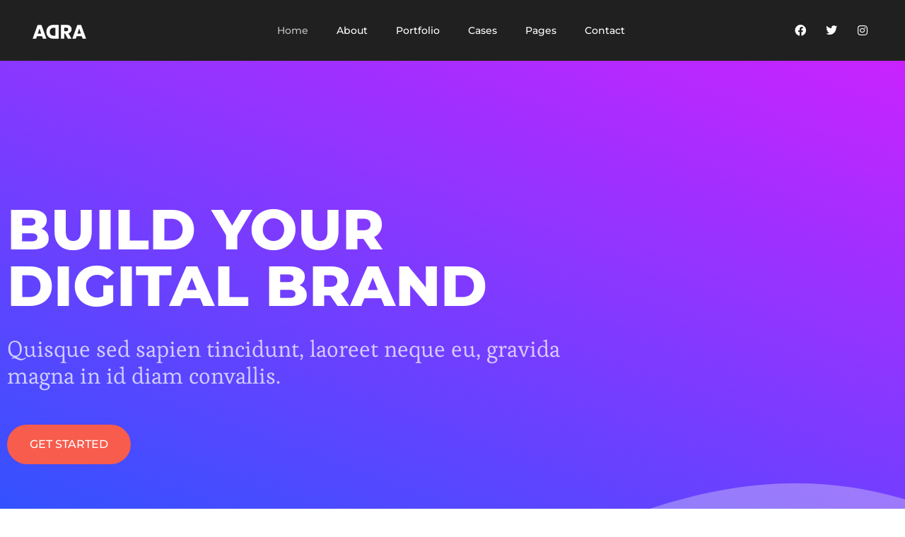

--- FILE ---
content_type: text/html; charset=UTF-8
request_url: https://adra.stylewish.org/
body_size: 18799
content:
<!doctype html><html lang="en-US"><head><script data-no-optimize="1" type="2802cdd77323b74607d24d61-text/javascript">var litespeed_docref=sessionStorage.getItem("litespeed_docref");litespeed_docref&&(Object.defineProperty(document,"referrer",{get:function(){return litespeed_docref}}),sessionStorage.removeItem("litespeed_docref"));</script> <meta charset="UTF-8"><meta name="viewport" content="width=device-width, initial-scale=1"><link rel="profile" href="https://gmpg.org/xfn/11"><title>Adra &#8211; Elementor Template Kit</title><meta name='robots' content='max-image-preview:large' /><link rel="alternate" type="application/rss+xml" title="Adra &raquo; Feed" href="https://adra.stylewish.org/?feed=rss2" /><link rel="alternate" type="application/rss+xml" title="Adra &raquo; Comments Feed" href="https://adra.stylewish.org/?feed=comments-rss2" /><link rel="alternate" title="oEmbed (JSON)" type="application/json+oembed" href="https://adra.stylewish.org/index.php?rest_route=%2Foembed%2F1.0%2Fembed&#038;url=https%3A%2F%2Fadra.stylewish.org%2F" /><link rel="alternate" title="oEmbed (XML)" type="text/xml+oembed" href="https://adra.stylewish.org/index.php?rest_route=%2Foembed%2F1.0%2Fembed&#038;url=https%3A%2F%2Fadra.stylewish.org%2F&#038;format=xml" /><style id='wp-img-auto-sizes-contain-inline-css'>img:is([sizes=auto i],[sizes^="auto," i]){contain-intrinsic-size:3000px 1500px}
/*# sourceURL=wp-img-auto-sizes-contain-inline-css */</style><link data-optimized="2" rel="stylesheet" href="https://adra.stylewish.org/wp-content/litespeed/css/1e5519365671993d2f2f617d24daa82f.css?ver=4f83f" /><style id='global-styles-inline-css'>:root{--wp--preset--aspect-ratio--square: 1;--wp--preset--aspect-ratio--4-3: 4/3;--wp--preset--aspect-ratio--3-4: 3/4;--wp--preset--aspect-ratio--3-2: 3/2;--wp--preset--aspect-ratio--2-3: 2/3;--wp--preset--aspect-ratio--16-9: 16/9;--wp--preset--aspect-ratio--9-16: 9/16;--wp--preset--color--black: #000000;--wp--preset--color--cyan-bluish-gray: #abb8c3;--wp--preset--color--white: #ffffff;--wp--preset--color--pale-pink: #f78da7;--wp--preset--color--vivid-red: #cf2e2e;--wp--preset--color--luminous-vivid-orange: #ff6900;--wp--preset--color--luminous-vivid-amber: #fcb900;--wp--preset--color--light-green-cyan: #7bdcb5;--wp--preset--color--vivid-green-cyan: #00d084;--wp--preset--color--pale-cyan-blue: #8ed1fc;--wp--preset--color--vivid-cyan-blue: #0693e3;--wp--preset--color--vivid-purple: #9b51e0;--wp--preset--gradient--vivid-cyan-blue-to-vivid-purple: linear-gradient(135deg,rgb(6,147,227) 0%,rgb(155,81,224) 100%);--wp--preset--gradient--light-green-cyan-to-vivid-green-cyan: linear-gradient(135deg,rgb(122,220,180) 0%,rgb(0,208,130) 100%);--wp--preset--gradient--luminous-vivid-amber-to-luminous-vivid-orange: linear-gradient(135deg,rgb(252,185,0) 0%,rgb(255,105,0) 100%);--wp--preset--gradient--luminous-vivid-orange-to-vivid-red: linear-gradient(135deg,rgb(255,105,0) 0%,rgb(207,46,46) 100%);--wp--preset--gradient--very-light-gray-to-cyan-bluish-gray: linear-gradient(135deg,rgb(238,238,238) 0%,rgb(169,184,195) 100%);--wp--preset--gradient--cool-to-warm-spectrum: linear-gradient(135deg,rgb(74,234,220) 0%,rgb(151,120,209) 20%,rgb(207,42,186) 40%,rgb(238,44,130) 60%,rgb(251,105,98) 80%,rgb(254,248,76) 100%);--wp--preset--gradient--blush-light-purple: linear-gradient(135deg,rgb(255,206,236) 0%,rgb(152,150,240) 100%);--wp--preset--gradient--blush-bordeaux: linear-gradient(135deg,rgb(254,205,165) 0%,rgb(254,45,45) 50%,rgb(107,0,62) 100%);--wp--preset--gradient--luminous-dusk: linear-gradient(135deg,rgb(255,203,112) 0%,rgb(199,81,192) 50%,rgb(65,88,208) 100%);--wp--preset--gradient--pale-ocean: linear-gradient(135deg,rgb(255,245,203) 0%,rgb(182,227,212) 50%,rgb(51,167,181) 100%);--wp--preset--gradient--electric-grass: linear-gradient(135deg,rgb(202,248,128) 0%,rgb(113,206,126) 100%);--wp--preset--gradient--midnight: linear-gradient(135deg,rgb(2,3,129) 0%,rgb(40,116,252) 100%);--wp--preset--font-size--small: 13px;--wp--preset--font-size--medium: 20px;--wp--preset--font-size--large: 36px;--wp--preset--font-size--x-large: 42px;--wp--preset--spacing--20: 0.44rem;--wp--preset--spacing--30: 0.67rem;--wp--preset--spacing--40: 1rem;--wp--preset--spacing--50: 1.5rem;--wp--preset--spacing--60: 2.25rem;--wp--preset--spacing--70: 3.38rem;--wp--preset--spacing--80: 5.06rem;--wp--preset--shadow--natural: 6px 6px 9px rgba(0, 0, 0, 0.2);--wp--preset--shadow--deep: 12px 12px 50px rgba(0, 0, 0, 0.4);--wp--preset--shadow--sharp: 6px 6px 0px rgba(0, 0, 0, 0.2);--wp--preset--shadow--outlined: 6px 6px 0px -3px rgb(255, 255, 255), 6px 6px rgb(0, 0, 0);--wp--preset--shadow--crisp: 6px 6px 0px rgb(0, 0, 0);}:root { --wp--style--global--content-size: 800px;--wp--style--global--wide-size: 1200px; }:where(body) { margin: 0; }.wp-site-blocks > .alignleft { float: left; margin-right: 2em; }.wp-site-blocks > .alignright { float: right; margin-left: 2em; }.wp-site-blocks > .aligncenter { justify-content: center; margin-left: auto; margin-right: auto; }:where(.wp-site-blocks) > * { margin-block-start: 24px; margin-block-end: 0; }:where(.wp-site-blocks) > :first-child { margin-block-start: 0; }:where(.wp-site-blocks) > :last-child { margin-block-end: 0; }:root { --wp--style--block-gap: 24px; }:root :where(.is-layout-flow) > :first-child{margin-block-start: 0;}:root :where(.is-layout-flow) > :last-child{margin-block-end: 0;}:root :where(.is-layout-flow) > *{margin-block-start: 24px;margin-block-end: 0;}:root :where(.is-layout-constrained) > :first-child{margin-block-start: 0;}:root :where(.is-layout-constrained) > :last-child{margin-block-end: 0;}:root :where(.is-layout-constrained) > *{margin-block-start: 24px;margin-block-end: 0;}:root :where(.is-layout-flex){gap: 24px;}:root :where(.is-layout-grid){gap: 24px;}.is-layout-flow > .alignleft{float: left;margin-inline-start: 0;margin-inline-end: 2em;}.is-layout-flow > .alignright{float: right;margin-inline-start: 2em;margin-inline-end: 0;}.is-layout-flow > .aligncenter{margin-left: auto !important;margin-right: auto !important;}.is-layout-constrained > .alignleft{float: left;margin-inline-start: 0;margin-inline-end: 2em;}.is-layout-constrained > .alignright{float: right;margin-inline-start: 2em;margin-inline-end: 0;}.is-layout-constrained > .aligncenter{margin-left: auto !important;margin-right: auto !important;}.is-layout-constrained > :where(:not(.alignleft):not(.alignright):not(.alignfull)){max-width: var(--wp--style--global--content-size);margin-left: auto !important;margin-right: auto !important;}.is-layout-constrained > .alignwide{max-width: var(--wp--style--global--wide-size);}body .is-layout-flex{display: flex;}.is-layout-flex{flex-wrap: wrap;align-items: center;}.is-layout-flex > :is(*, div){margin: 0;}body .is-layout-grid{display: grid;}.is-layout-grid > :is(*, div){margin: 0;}body{padding-top: 0px;padding-right: 0px;padding-bottom: 0px;padding-left: 0px;}a:where(:not(.wp-element-button)){text-decoration: underline;}:root :where(.wp-element-button, .wp-block-button__link){background-color: #32373c;border-width: 0;color: #fff;font-family: inherit;font-size: inherit;font-style: inherit;font-weight: inherit;letter-spacing: inherit;line-height: inherit;padding-top: calc(0.667em + 2px);padding-right: calc(1.333em + 2px);padding-bottom: calc(0.667em + 2px);padding-left: calc(1.333em + 2px);text-decoration: none;text-transform: inherit;}.has-black-color{color: var(--wp--preset--color--black) !important;}.has-cyan-bluish-gray-color{color: var(--wp--preset--color--cyan-bluish-gray) !important;}.has-white-color{color: var(--wp--preset--color--white) !important;}.has-pale-pink-color{color: var(--wp--preset--color--pale-pink) !important;}.has-vivid-red-color{color: var(--wp--preset--color--vivid-red) !important;}.has-luminous-vivid-orange-color{color: var(--wp--preset--color--luminous-vivid-orange) !important;}.has-luminous-vivid-amber-color{color: var(--wp--preset--color--luminous-vivid-amber) !important;}.has-light-green-cyan-color{color: var(--wp--preset--color--light-green-cyan) !important;}.has-vivid-green-cyan-color{color: var(--wp--preset--color--vivid-green-cyan) !important;}.has-pale-cyan-blue-color{color: var(--wp--preset--color--pale-cyan-blue) !important;}.has-vivid-cyan-blue-color{color: var(--wp--preset--color--vivid-cyan-blue) !important;}.has-vivid-purple-color{color: var(--wp--preset--color--vivid-purple) !important;}.has-black-background-color{background-color: var(--wp--preset--color--black) !important;}.has-cyan-bluish-gray-background-color{background-color: var(--wp--preset--color--cyan-bluish-gray) !important;}.has-white-background-color{background-color: var(--wp--preset--color--white) !important;}.has-pale-pink-background-color{background-color: var(--wp--preset--color--pale-pink) !important;}.has-vivid-red-background-color{background-color: var(--wp--preset--color--vivid-red) !important;}.has-luminous-vivid-orange-background-color{background-color: var(--wp--preset--color--luminous-vivid-orange) !important;}.has-luminous-vivid-amber-background-color{background-color: var(--wp--preset--color--luminous-vivid-amber) !important;}.has-light-green-cyan-background-color{background-color: var(--wp--preset--color--light-green-cyan) !important;}.has-vivid-green-cyan-background-color{background-color: var(--wp--preset--color--vivid-green-cyan) !important;}.has-pale-cyan-blue-background-color{background-color: var(--wp--preset--color--pale-cyan-blue) !important;}.has-vivid-cyan-blue-background-color{background-color: var(--wp--preset--color--vivid-cyan-blue) !important;}.has-vivid-purple-background-color{background-color: var(--wp--preset--color--vivid-purple) !important;}.has-black-border-color{border-color: var(--wp--preset--color--black) !important;}.has-cyan-bluish-gray-border-color{border-color: var(--wp--preset--color--cyan-bluish-gray) !important;}.has-white-border-color{border-color: var(--wp--preset--color--white) !important;}.has-pale-pink-border-color{border-color: var(--wp--preset--color--pale-pink) !important;}.has-vivid-red-border-color{border-color: var(--wp--preset--color--vivid-red) !important;}.has-luminous-vivid-orange-border-color{border-color: var(--wp--preset--color--luminous-vivid-orange) !important;}.has-luminous-vivid-amber-border-color{border-color: var(--wp--preset--color--luminous-vivid-amber) !important;}.has-light-green-cyan-border-color{border-color: var(--wp--preset--color--light-green-cyan) !important;}.has-vivid-green-cyan-border-color{border-color: var(--wp--preset--color--vivid-green-cyan) !important;}.has-pale-cyan-blue-border-color{border-color: var(--wp--preset--color--pale-cyan-blue) !important;}.has-vivid-cyan-blue-border-color{border-color: var(--wp--preset--color--vivid-cyan-blue) !important;}.has-vivid-purple-border-color{border-color: var(--wp--preset--color--vivid-purple) !important;}.has-vivid-cyan-blue-to-vivid-purple-gradient-background{background: var(--wp--preset--gradient--vivid-cyan-blue-to-vivid-purple) !important;}.has-light-green-cyan-to-vivid-green-cyan-gradient-background{background: var(--wp--preset--gradient--light-green-cyan-to-vivid-green-cyan) !important;}.has-luminous-vivid-amber-to-luminous-vivid-orange-gradient-background{background: var(--wp--preset--gradient--luminous-vivid-amber-to-luminous-vivid-orange) !important;}.has-luminous-vivid-orange-to-vivid-red-gradient-background{background: var(--wp--preset--gradient--luminous-vivid-orange-to-vivid-red) !important;}.has-very-light-gray-to-cyan-bluish-gray-gradient-background{background: var(--wp--preset--gradient--very-light-gray-to-cyan-bluish-gray) !important;}.has-cool-to-warm-spectrum-gradient-background{background: var(--wp--preset--gradient--cool-to-warm-spectrum) !important;}.has-blush-light-purple-gradient-background{background: var(--wp--preset--gradient--blush-light-purple) !important;}.has-blush-bordeaux-gradient-background{background: var(--wp--preset--gradient--blush-bordeaux) !important;}.has-luminous-dusk-gradient-background{background: var(--wp--preset--gradient--luminous-dusk) !important;}.has-pale-ocean-gradient-background{background: var(--wp--preset--gradient--pale-ocean) !important;}.has-electric-grass-gradient-background{background: var(--wp--preset--gradient--electric-grass) !important;}.has-midnight-gradient-background{background: var(--wp--preset--gradient--midnight) !important;}.has-small-font-size{font-size: var(--wp--preset--font-size--small) !important;}.has-medium-font-size{font-size: var(--wp--preset--font-size--medium) !important;}.has-large-font-size{font-size: var(--wp--preset--font-size--large) !important;}.has-x-large-font-size{font-size: var(--wp--preset--font-size--x-large) !important;}
:root :where(.wp-block-pullquote){font-size: 1.5em;line-height: 1.6;}
/*# sourceURL=global-styles-inline-css */</style> <script type="litespeed/javascript" data-src="https://adra.stylewish.org/wp-includes/js/jquery/jquery.min.js" id="jquery-core-js"></script> <link rel="https://api.w.org/" href="https://adra.stylewish.org/index.php?rest_route=/" /><link rel="alternate" title="JSON" type="application/json" href="https://adra.stylewish.org/index.php?rest_route=/wp/v2/pages/2099" /><link rel="EditURI" type="application/rsd+xml" title="RSD" href="https://adra.stylewish.org/xmlrpc.php?rsd" /><meta name="generator" content="WordPress 6.9" /><link rel="canonical" href="https://adra.stylewish.org/" /><link rel='shortlink' href='https://adra.stylewish.org/' /><meta name="generator" content="Elementor 3.34.1; features: additional_custom_breakpoints; settings: css_print_method-external, google_font-enabled, font_display-auto"><style>.e-con.e-parent:nth-of-type(n+4):not(.e-lazyloaded):not(.e-no-lazyload),
				.e-con.e-parent:nth-of-type(n+4):not(.e-lazyloaded):not(.e-no-lazyload) * {
					background-image: none !important;
				}
				@media screen and (max-height: 1024px) {
					.e-con.e-parent:nth-of-type(n+3):not(.e-lazyloaded):not(.e-no-lazyload),
					.e-con.e-parent:nth-of-type(n+3):not(.e-lazyloaded):not(.e-no-lazyload) * {
						background-image: none !important;
					}
				}
				@media screen and (max-height: 640px) {
					.e-con.e-parent:nth-of-type(n+2):not(.e-lazyloaded):not(.e-no-lazyload),
					.e-con.e-parent:nth-of-type(n+2):not(.e-lazyloaded):not(.e-no-lazyload) * {
						background-image: none !important;
					}
				}</style></head><body class="home wp-singular page-template page-template-elementor_header_footer page page-id-2099 wp-custom-logo wp-embed-responsive wp-theme-hello-elementor hello-elementor-default elementor-default elementor-template-full-width elementor-kit-50 elementor-page elementor-page-2099"><a class="skip-link screen-reader-text" href="#content">Skip to content</a><header data-elementor-type="header" data-elementor-id="66" class="elementor elementor-66 elementor-location-header" data-elementor-post-type="elementor_library"><section class="elementor-section elementor-top-section elementor-element elementor-element-9262a07 elementor-section-stretched elementor-section-full_width elementor-section-height-default elementor-section-height-default" data-id="9262a07" data-element_type="section" data-settings="{&quot;background_background&quot;:&quot;classic&quot;,&quot;background_motion_fx_motion_fx_scrolling&quot;:&quot;yes&quot;,&quot;stretch_section&quot;:&quot;section-stretched&quot;,&quot;background_motion_fx_opacity_effect&quot;:&quot;yes&quot;,&quot;background_motion_fx_opacity_range&quot;:{&quot;unit&quot;:&quot;%&quot;,&quot;size&quot;:&quot;&quot;,&quot;sizes&quot;:{&quot;start&quot;:0,&quot;end&quot;:2}},&quot;background_motion_fx_range&quot;:&quot;page&quot;,&quot;sticky&quot;:&quot;top&quot;,&quot;background_motion_fx_devices&quot;:[&quot;desktop&quot;,&quot;tablet&quot;],&quot;sticky_on&quot;:[&quot;desktop&quot;,&quot;tablet&quot;],&quot;background_motion_fx_opacity_direction&quot;:&quot;out-in&quot;,&quot;background_motion_fx_opacity_level&quot;:{&quot;unit&quot;:&quot;px&quot;,&quot;size&quot;:10,&quot;sizes&quot;:[]},&quot;sticky_offset&quot;:0,&quot;sticky_effects_offset&quot;:0,&quot;sticky_anchor_link_offset&quot;:0}"><div class="elementor-container elementor-column-gap-default"><div class="elementor-column elementor-col-33 elementor-top-column elementor-element elementor-element-3fb68a4" data-id="3fb68a4" data-element_type="column"><div class="elementor-widget-wrap elementor-element-populated"><div class="elementor-element elementor-element-35866fd elementor-widget elementor-widget-theme-site-logo elementor-widget-image" data-id="35866fd" data-element_type="widget" data-widget_type="theme-site-logo.default"><div class="elementor-widget-container">
<a href="https://adra.stylewish.org">
<img data-lazyloaded="1" src="[data-uri]" width="90" height="25" data-src="https://adra.stylewish.org/wp-content/uploads/2020/09/cropped-adra-1.png" class="attachment-thumbnail size-thumbnail wp-image-1194" alt="" />				</a></div></div></div></div><div class="elementor-column elementor-col-33 elementor-top-column elementor-element elementor-element-e6e4094" data-id="e6e4094" data-element_type="column"><div class="elementor-widget-wrap elementor-element-populated"><div class="elementor-element elementor-element-dc4c973 elementor-nav-menu__align-center elementor-nav-menu--stretch elementor-nav-menu--dropdown-tablet elementor-nav-menu__text-align-aside elementor-nav-menu--toggle elementor-nav-menu--burger elementor-widget elementor-widget-nav-menu" data-id="dc4c973" data-element_type="widget" data-settings="{&quot;full_width&quot;:&quot;stretch&quot;,&quot;submenu_icon&quot;:{&quot;value&quot;:&quot;&lt;i class=\&quot;fas fa-angle-down\&quot; aria-hidden=\&quot;true\&quot;&gt;&lt;\/i&gt;&quot;,&quot;library&quot;:&quot;fa-solid&quot;},&quot;layout&quot;:&quot;horizontal&quot;,&quot;toggle&quot;:&quot;burger&quot;}" data-widget_type="nav-menu.default"><div class="elementor-widget-container"><nav aria-label="Menu" class="elementor-nav-menu--main elementor-nav-menu__container elementor-nav-menu--layout-horizontal e--pointer-none"><ul id="menu-1-dc4c973" class="elementor-nav-menu"><li class="menu-item menu-item-type-post_type menu-item-object-page menu-item-home current-menu-item page_item page-item-2099 current_page_item current-menu-ancestor current-menu-parent current_page_parent current_page_ancestor menu-item-has-children menu-item-2162"><a href="https://adra.stylewish.org/" aria-current="page" class="elementor-item elementor-item-active">Home</a><ul class="sub-menu elementor-nav-menu--dropdown"><li class="menu-item menu-item-type-post_type menu-item-object-page menu-item-2151"><a href="https://adra.stylewish.org/?page_id=2127" class="elementor-sub-item">Home</a></li><li class="menu-item menu-item-type-post_type menu-item-object-page menu-item-home current-menu-item page_item page-item-2099 current_page_item menu-item-2165"><a href="https://adra.stylewish.org/" aria-current="page" class="elementor-sub-item elementor-item-active">Home (pro)</a></li></ul></li><li class="menu-item menu-item-type-post_type menu-item-object-page menu-item-has-children menu-item-2152"><a href="https://adra.stylewish.org/?page_id=2124" class="elementor-item">About</a><ul class="sub-menu elementor-nav-menu--dropdown"><li class="menu-item menu-item-type-post_type menu-item-object-page menu-item-2166"><a href="https://adra.stylewish.org/?page_id=2124" class="elementor-sub-item">About</a></li><li class="menu-item menu-item-type-post_type menu-item-object-page menu-item-2161"><a href="https://adra.stylewish.org/?page_id=2101" class="elementor-sub-item">About (pro)</a></li></ul></li><li class="menu-item menu-item-type-post_type menu-item-object-page menu-item-2156"><a href="https://adra.stylewish.org/?page_id=2112" class="elementor-item">Portfolio</a></li><li class="menu-item menu-item-type-post_type menu-item-object-page menu-item-2155"><a href="https://adra.stylewish.org/?page_id=2118" class="elementor-item">Cases</a></li><li class="menu-item menu-item-type-custom menu-item-object-custom menu-item-has-children menu-item-108"><a class="elementor-item">Pages</a><ul class="sub-menu elementor-nav-menu--dropdown"><li class="menu-item menu-item-type-post_type menu-item-object-page menu-item-2153"><a href="https://adra.stylewish.org/?page_id=2122" class="elementor-sub-item">Services</a></li><li class="menu-item menu-item-type-post_type menu-item-object-page menu-item-2157"><a href="https://adra.stylewish.org/?page_id=2110" class="elementor-sub-item">Careers</a></li><li class="menu-item menu-item-type-post_type menu-item-object-page menu-item-2160"><a href="https://adra.stylewish.org/?page_id=2103" class="elementor-sub-item">Pricing</a></li><li class="menu-item menu-item-type-post_type menu-item-object-page menu-item-2158"><a href="https://adra.stylewish.org/?page_id=2107" class="elementor-sub-item">Team (pro)</a></li><li class="menu-item menu-item-type-post_type menu-item-object-page menu-item-2163"><a href="https://adra.stylewish.org/?page_id=2096" class="elementor-sub-item">Pricing (pro)</a></li><li class="menu-item menu-item-type-post_type menu-item-object-page menu-item-2149"><a href="https://adra.stylewish.org/?page_id=2145" class="elementor-sub-item">Popup (pro)</a></li><li class="menu-item menu-item-type-post_type menu-item-object-page menu-item-2150"><a href="https://adra.stylewish.org/?page_id=2143" class="elementor-sub-item">404 (pro)</a></li></ul></li><li class="menu-item menu-item-type-post_type menu-item-object-page menu-item-has-children menu-item-2159"><a href="https://adra.stylewish.org/?page_id=2105" class="elementor-item">Contact</a><ul class="sub-menu elementor-nav-menu--dropdown"><li class="menu-item menu-item-type-post_type menu-item-object-page menu-item-2167"><a href="https://adra.stylewish.org/?page_id=2105" class="elementor-sub-item">Contact</a></li><li class="menu-item menu-item-type-post_type menu-item-object-page menu-item-2154"><a href="https://adra.stylewish.org/?page_id=2120" class="elementor-sub-item">Contact (pro)</a></li></ul></li></ul></nav><div class="elementor-menu-toggle" role="button" tabindex="0" aria-label="Menu Toggle" aria-expanded="false">
<i aria-hidden="true" role="presentation" class="elementor-menu-toggle__icon--open eicon-menu-bar"></i><i aria-hidden="true" role="presentation" class="elementor-menu-toggle__icon--close eicon-close"></i></div><nav class="elementor-nav-menu--dropdown elementor-nav-menu__container" aria-hidden="true"><ul id="menu-2-dc4c973" class="elementor-nav-menu"><li class="menu-item menu-item-type-post_type menu-item-object-page menu-item-home current-menu-item page_item page-item-2099 current_page_item current-menu-ancestor current-menu-parent current_page_parent current_page_ancestor menu-item-has-children menu-item-2162"><a href="https://adra.stylewish.org/" aria-current="page" class="elementor-item elementor-item-active" tabindex="-1">Home</a><ul class="sub-menu elementor-nav-menu--dropdown"><li class="menu-item menu-item-type-post_type menu-item-object-page menu-item-2151"><a href="https://adra.stylewish.org/?page_id=2127" class="elementor-sub-item" tabindex="-1">Home</a></li><li class="menu-item menu-item-type-post_type menu-item-object-page menu-item-home current-menu-item page_item page-item-2099 current_page_item menu-item-2165"><a href="https://adra.stylewish.org/" aria-current="page" class="elementor-sub-item elementor-item-active" tabindex="-1">Home (pro)</a></li></ul></li><li class="menu-item menu-item-type-post_type menu-item-object-page menu-item-has-children menu-item-2152"><a href="https://adra.stylewish.org/?page_id=2124" class="elementor-item" tabindex="-1">About</a><ul class="sub-menu elementor-nav-menu--dropdown"><li class="menu-item menu-item-type-post_type menu-item-object-page menu-item-2166"><a href="https://adra.stylewish.org/?page_id=2124" class="elementor-sub-item" tabindex="-1">About</a></li><li class="menu-item menu-item-type-post_type menu-item-object-page menu-item-2161"><a href="https://adra.stylewish.org/?page_id=2101" class="elementor-sub-item" tabindex="-1">About (pro)</a></li></ul></li><li class="menu-item menu-item-type-post_type menu-item-object-page menu-item-2156"><a href="https://adra.stylewish.org/?page_id=2112" class="elementor-item" tabindex="-1">Portfolio</a></li><li class="menu-item menu-item-type-post_type menu-item-object-page menu-item-2155"><a href="https://adra.stylewish.org/?page_id=2118" class="elementor-item" tabindex="-1">Cases</a></li><li class="menu-item menu-item-type-custom menu-item-object-custom menu-item-has-children menu-item-108"><a class="elementor-item" tabindex="-1">Pages</a><ul class="sub-menu elementor-nav-menu--dropdown"><li class="menu-item menu-item-type-post_type menu-item-object-page menu-item-2153"><a href="https://adra.stylewish.org/?page_id=2122" class="elementor-sub-item" tabindex="-1">Services</a></li><li class="menu-item menu-item-type-post_type menu-item-object-page menu-item-2157"><a href="https://adra.stylewish.org/?page_id=2110" class="elementor-sub-item" tabindex="-1">Careers</a></li><li class="menu-item menu-item-type-post_type menu-item-object-page menu-item-2160"><a href="https://adra.stylewish.org/?page_id=2103" class="elementor-sub-item" tabindex="-1">Pricing</a></li><li class="menu-item menu-item-type-post_type menu-item-object-page menu-item-2158"><a href="https://adra.stylewish.org/?page_id=2107" class="elementor-sub-item" tabindex="-1">Team (pro)</a></li><li class="menu-item menu-item-type-post_type menu-item-object-page menu-item-2163"><a href="https://adra.stylewish.org/?page_id=2096" class="elementor-sub-item" tabindex="-1">Pricing (pro)</a></li><li class="menu-item menu-item-type-post_type menu-item-object-page menu-item-2149"><a href="https://adra.stylewish.org/?page_id=2145" class="elementor-sub-item" tabindex="-1">Popup (pro)</a></li><li class="menu-item menu-item-type-post_type menu-item-object-page menu-item-2150"><a href="https://adra.stylewish.org/?page_id=2143" class="elementor-sub-item" tabindex="-1">404 (pro)</a></li></ul></li><li class="menu-item menu-item-type-post_type menu-item-object-page menu-item-has-children menu-item-2159"><a href="https://adra.stylewish.org/?page_id=2105" class="elementor-item" tabindex="-1">Contact</a><ul class="sub-menu elementor-nav-menu--dropdown"><li class="menu-item menu-item-type-post_type menu-item-object-page menu-item-2167"><a href="https://adra.stylewish.org/?page_id=2105" class="elementor-sub-item" tabindex="-1">Contact</a></li><li class="menu-item menu-item-type-post_type menu-item-object-page menu-item-2154"><a href="https://adra.stylewish.org/?page_id=2120" class="elementor-sub-item" tabindex="-1">Contact (pro)</a></li></ul></li></ul></nav></div></div></div></div><div class="elementor-column elementor-col-33 elementor-top-column elementor-element elementor-element-7244249" data-id="7244249" data-element_type="column"><div class="elementor-widget-wrap elementor-element-populated"><div class="elementor-element elementor-element-76495e8 elementor-shape-circle e-grid-align-right elementor-hidden-phone elementor-grid-0 elementor-widget elementor-widget-social-icons" data-id="76495e8" data-element_type="widget" data-widget_type="social-icons.default"><div class="elementor-widget-container"><div class="elementor-social-icons-wrapper elementor-grid" role="list">
<span class="elementor-grid-item" role="listitem">
<a class="elementor-icon elementor-social-icon elementor-social-icon-facebook elementor-animation-pop elementor-repeater-item-b912f11" target="_blank">
<span class="elementor-screen-only">Facebook</span>
<i aria-hidden="true" class="fab fa-facebook"></i>					</a>
</span>
<span class="elementor-grid-item" role="listitem">
<a class="elementor-icon elementor-social-icon elementor-social-icon-twitter elementor-animation-pop elementor-repeater-item-2a2ab3e" target="_blank">
<span class="elementor-screen-only">Twitter</span>
<i aria-hidden="true" class="fab fa-twitter"></i>					</a>
</span>
<span class="elementor-grid-item" role="listitem">
<a class="elementor-icon elementor-social-icon elementor-social-icon-instagram elementor-animation-pop elementor-repeater-item-ba7317b" target="_blank">
<span class="elementor-screen-only">Instagram</span>
<i aria-hidden="true" class="fab fa-instagram"></i>					</a>
</span></div></div></div></div></div></div></section></header><div data-elementor-type="wp-page" data-elementor-id="2099" class="elementor elementor-2099" data-elementor-post-type="page"><section class="elementor-section elementor-top-section elementor-element elementor-element-72bf718a elementor-section-height-min-height elementor-section-boxed elementor-section-height-default elementor-section-items-middle" data-id="72bf718a" data-element_type="section" data-settings="{&quot;background_background&quot;:&quot;gradient&quot;,&quot;shape_divider_bottom&quot;:&quot;mountains&quot;}"><div class="elementor-background-overlay"></div><div class="elementor-shape elementor-shape-bottom" aria-hidden="true" data-negative="false">
<svg xmlns="http://www.w3.org/2000/svg" viewBox="0 0 1000 100" preserveAspectRatio="none">
<path class="elementor-shape-fill" opacity="0.33" d="M473,67.3c-203.9,88.3-263.1-34-320.3,0C66,119.1,0,59.7,0,59.7V0h1000v59.7 c0,0-62.1,26.1-94.9,29.3c-32.8,3.3-62.8-12.3-75.8-22.1C806,49.6,745.3,8.7,694.9,4.7S492.4,59,473,67.3z"/>
<path class="elementor-shape-fill" opacity="0.66" d="M734,67.3c-45.5,0-77.2-23.2-129.1-39.1c-28.6-8.7-150.3-10.1-254,39.1 s-91.7-34.4-149.2,0C115.7,118.3,0,39.8,0,39.8V0h1000v36.5c0,0-28.2-18.5-92.1-18.5C810.2,18.1,775.7,67.3,734,67.3z"/>
<path class="elementor-shape-fill" d="M766.1,28.9c-200-57.5-266,65.5-395.1,19.5C242,1.8,242,5.4,184.8,20.6C128,35.8,132.3,44.9,89.9,52.5C28.6,63.7,0,0,0,0 h1000c0,0-9.9,40.9-83.6,48.1S829.6,47,766.1,28.9z"/>
</svg></div><div class="elementor-container elementor-column-gap-default"><div class="elementor-column elementor-col-100 elementor-top-column elementor-element elementor-element-417404c7" data-id="417404c7" data-element_type="column"><div class="elementor-widget-wrap elementor-element-populated"><div class="elementor-element elementor-element-67f2a4f2 elementor-widget elementor-widget-heading" data-id="67f2a4f2" data-element_type="widget" data-widget_type="heading.default"><div class="elementor-widget-container"><h1 class="elementor-heading-title elementor-size-default">build your digital brand</h1></div></div><div class="elementor-element elementor-element-756282ce elementor-widget elementor-widget-heading" data-id="756282ce" data-element_type="widget" data-widget_type="heading.default"><div class="elementor-widget-container"><h4 class="elementor-heading-title elementor-size-default">Quisque sed sapien tincidunt, laoreet neque eu, gravida magna in id diam convallis.</h4></div></div><div class="elementor-element elementor-element-7a808698 elementor-align-left elementor-mobile-align-justify elementor-widget elementor-widget-button" data-id="7a808698" data-element_type="widget" data-widget_type="button.default"><div class="elementor-widget-container"><div class="elementor-button-wrapper">
<a class="elementor-button elementor-button-link elementor-size-sm" href="#">
<span class="elementor-button-content-wrapper">
<span class="elementor-button-text">GET STARTED</span>
</span>
</a></div></div></div></div></div></div></section><section class="elementor-section elementor-top-section elementor-element elementor-element-3c4f6ed0 elementor-section-boxed elementor-section-height-default elementor-section-height-default" data-id="3c4f6ed0" data-element_type="section" data-settings="{&quot;shape_divider_bottom&quot;:&quot;waves&quot;,&quot;background_background&quot;:&quot;classic&quot;}"><div class="elementor-shape elementor-shape-bottom" aria-hidden="true" data-negative="false">
<svg xmlns="http://www.w3.org/2000/svg" viewBox="0 0 1000 100" preserveAspectRatio="none">
<path class="elementor-shape-fill" d="M421.9,6.5c22.6-2.5,51.5,0.4,75.5,5.3c23.6,4.9,70.9,23.5,100.5,35.7c75.8,32.2,133.7,44.5,192.6,49.7
c23.6,2.1,48.7,3.5,103.4-2.5c54.7-6,106.2-25.6,106.2-25.6V0H0v30.3c0,0,72,32.6,158.4,30.5c39.2-0.7,92.8-6.7,134-22.4
c21.2-8.1,52.2-18.2,79.7-24.2C399.3,7.9,411.6,7.5,421.9,6.5z"/>
</svg></div><div class="elementor-container elementor-column-gap-default"><div class="elementor-column elementor-col-50 elementor-top-column elementor-element elementor-element-51d48b1" data-id="51d48b1" data-element_type="column"><div class="elementor-widget-wrap elementor-element-populated"><div class="elementor-element elementor-element-1dc96771 elementor-widget elementor-widget-heading" data-id="1dc96771" data-element_type="widget" data-widget_type="heading.default"><div class="elementor-widget-container"><h2 class="elementor-heading-title elementor-size-default">Our Agency</h2></div></div><div class="elementor-element elementor-element-71c35e76 elementor-widget-divider--separator-type-pattern elementor-widget-divider--view-line elementor-widget elementor-widget-divider" data-id="71c35e76" data-element_type="widget" data-widget_type="divider.default"><div class="elementor-widget-container"><div class="elementor-divider" style="--divider-pattern-url: url(&quot;data:image/svg+xml,%3Csvg xmlns=&#039;http://www.w3.org/2000/svg&#039; preserveAspectRatio=&#039;none&#039; overflow=&#039;visible&#039; height=&#039;100%&#039; viewBox=&#039;0 0 20 16&#039; fill=&#039;none&#039; stroke=&#039;black&#039; stroke-width=&#039;2&#039; stroke-linecap=&#039;square&#039; stroke-miterlimit=&#039;10&#039;%3E%3Cg transform=&#039;translate(-12.000000, 0)&#039;%3E%3Cpath d=&#039;M28,0L10,18&#039;/%3E%3Cpath d=&#039;M18,0L0,18&#039;/%3E%3Cpath d=&#039;M48,0L30,18&#039;/%3E%3Cpath d=&#039;M38,0L20,18&#039;/%3E%3C/g%3E%3C/svg%3E&quot;);">
<span class="elementor-divider-separator">
</span></div></div></div><div class="elementor-element elementor-element-21eca6a5 elementor-widget elementor-widget-text-editor" data-id="21eca6a5" data-element_type="widget" data-widget_type="text-editor.default"><div class="elementor-widget-container"><p>Morbi nec tincidunt velit, eget dignissim ex. Nam vitae nisl viverra elit viverra euismod a a elit. Quisque vitae aliquam magna, vitae faucibus ipsum. Donec <i>nunc</i> sem, malesuada ut consequat ac, maximus et ante. Lorem ipsum dolor sit amet, consectetur adipiscing elit. </p></div></div></div></div><div class="elementor-column elementor-col-50 elementor-top-column elementor-element elementor-element-7e3e1948 elementor-invisible" data-id="7e3e1948" data-element_type="column" data-settings="{&quot;animation&quot;:&quot;fadeInRight&quot;}"><div class="elementor-widget-wrap elementor-element-populated"><div class="elementor-element elementor-element-5b90ffe6 elementor-align-center elementor-widget elementor-widget-lottie" data-id="5b90ffe6" data-element_type="widget" data-settings="{&quot;source_json&quot;:{&quot;url&quot;:&quot;https:\/\/adra.stylewish.org\/wp-content\/uploads\/2020\/08\/lf20_U8MhmH.json&quot;,&quot;id&quot;:1698,&quot;size&quot;:&quot;&quot;},&quot;source&quot;:&quot;media_file&quot;,&quot;caption_source&quot;:&quot;none&quot;,&quot;link_to&quot;:&quot;none&quot;,&quot;trigger&quot;:&quot;arriving_to_viewport&quot;,&quot;viewport&quot;:{&quot;unit&quot;:&quot;%&quot;,&quot;size&quot;:&quot;&quot;,&quot;sizes&quot;:{&quot;start&quot;:0,&quot;end&quot;:100}},&quot;play_speed&quot;:{&quot;unit&quot;:&quot;px&quot;,&quot;size&quot;:1,&quot;sizes&quot;:[]},&quot;start_point&quot;:{&quot;unit&quot;:&quot;%&quot;,&quot;size&quot;:0,&quot;sizes&quot;:[]},&quot;end_point&quot;:{&quot;unit&quot;:&quot;%&quot;,&quot;size&quot;:100,&quot;sizes&quot;:[]},&quot;renderer&quot;:&quot;svg&quot;}" data-widget_type="lottie.default"><div class="elementor-widget-container"><div class="e-lottie__container"><div class="e-lottie__animation"></div></div></div></div></div></div></div></section><section class="elementor-section elementor-top-section elementor-element elementor-element-4db634f3 elementor-section-height-min-height elementor-section-boxed elementor-section-height-default elementor-section-items-middle" data-id="4db634f3" data-element_type="section" data-settings="{&quot;background_background&quot;:&quot;classic&quot;,&quot;shape_divider_bottom&quot;:&quot;waves&quot;}"><div class="elementor-background-overlay"></div><div class="elementor-shape elementor-shape-bottom" aria-hidden="true" data-negative="false">
<svg xmlns="http://www.w3.org/2000/svg" viewBox="0 0 1000 100" preserveAspectRatio="none">
<path class="elementor-shape-fill" d="M421.9,6.5c22.6-2.5,51.5,0.4,75.5,5.3c23.6,4.9,70.9,23.5,100.5,35.7c75.8,32.2,133.7,44.5,192.6,49.7
c23.6,2.1,48.7,3.5,103.4-2.5c54.7-6,106.2-25.6,106.2-25.6V0H0v30.3c0,0,72,32.6,158.4,30.5c39.2-0.7,92.8-6.7,134-22.4
c21.2-8.1,52.2-18.2,79.7-24.2C399.3,7.9,411.6,7.5,421.9,6.5z"/>
</svg></div><div class="elementor-container elementor-column-gap-default"><div class="elementor-column elementor-col-100 elementor-top-column elementor-element elementor-element-7aef488" data-id="7aef488" data-element_type="column"><div class="elementor-widget-wrap elementor-element-populated"><div class="elementor-element elementor-element-2bb280b elementor-widget elementor-widget-heading" data-id="2bb280b" data-element_type="widget" data-widget_type="heading.default"><div class="elementor-widget-container"><h2 class="elementor-heading-title elementor-size-default">OUr Work</h2></div></div><div class="elementor-element elementor-element-5078c71a elementor-widget-divider--separator-type-pattern elementor-widget-divider--view-line elementor-widget elementor-widget-divider" data-id="5078c71a" data-element_type="widget" data-widget_type="divider.default"><div class="elementor-widget-container"><div class="elementor-divider" style="--divider-pattern-url: url(&quot;data:image/svg+xml,%3Csvg xmlns=&#039;http://www.w3.org/2000/svg&#039; preserveAspectRatio=&#039;none&#039; overflow=&#039;visible&#039; height=&#039;100%&#039; viewBox=&#039;0 0 20 16&#039; fill=&#039;none&#039; stroke=&#039;black&#039; stroke-width=&#039;2&#039; stroke-linecap=&#039;square&#039; stroke-miterlimit=&#039;10&#039;%3E%3Cg transform=&#039;translate(-12.000000, 0)&#039;%3E%3Cpath d=&#039;M28,0L10,18&#039;/%3E%3Cpath d=&#039;M18,0L0,18&#039;/%3E%3Cpath d=&#039;M48,0L30,18&#039;/%3E%3Cpath d=&#039;M38,0L20,18&#039;/%3E%3C/g%3E%3C/svg%3E&quot;);">
<span class="elementor-divider-separator">
</span></div></div></div><div class="elementor-element elementor-element-1f3938e1 elementor-invisible elementor-widget elementor-widget-gallery" data-id="1f3938e1" data-element_type="widget" data-settings="{&quot;gallery_layout&quot;:&quot;masonry&quot;,&quot;columns&quot;:5,&quot;overlay_title&quot;:&quot;caption&quot;,&quot;_animation&quot;:&quot;fadeInUp&quot;,&quot;lazyload&quot;:&quot;yes&quot;,&quot;columns_tablet&quot;:2,&quot;columns_mobile&quot;:1,&quot;gap&quot;:{&quot;unit&quot;:&quot;px&quot;,&quot;size&quot;:10,&quot;sizes&quot;:[]},&quot;gap_tablet&quot;:{&quot;unit&quot;:&quot;px&quot;,&quot;size&quot;:10,&quot;sizes&quot;:[]},&quot;gap_mobile&quot;:{&quot;unit&quot;:&quot;px&quot;,&quot;size&quot;:10,&quot;sizes&quot;:[]},&quot;link_to&quot;:&quot;file&quot;,&quot;show_all_galleries&quot;:&quot;yes&quot;,&quot;overlay_background&quot;:&quot;yes&quot;,&quot;content_hover_animation&quot;:&quot;fade-in&quot;}" data-widget_type="gallery.default"><div class="elementor-widget-container"><div class="elementor-gallery__titles-container e--pointer-underline e--animation-fade" aria-label="Gallery filter">
<a class="elementor-item elementor-gallery-title" role="button" tabindex="0" data-gallery-index="all">
All					</a>
<a class="elementor-item elementor-gallery-title" role="button" tabindex="0" data-gallery-index="0">
Concept 1					</a>
<a class="elementor-item elementor-gallery-title" role="button" tabindex="0" data-gallery-index="1">
Concept 2					</a>
<a class="elementor-item elementor-gallery-title" role="button" tabindex="0" data-gallery-index="2">
Concept 3					</a></div><div class="elementor-gallery__container">
<a class="e-gallery-item elementor-gallery-item elementor-animated-content" data-e-gallery-tags="0" href="https://adra.stylewish.org/wp-content/uploads/2020/09/miguel-andrade-R3f2emOt1bU-unsplash-scaled-e1601362087110.jpg" data-elementor-open-lightbox="yes" data-elementor-lightbox-slideshow="1f3938e1" data-elementor-lightbox-title="miguel-andrade-R3f2emOt1bU-unsplash-scaled" data-e-action-hash="#elementor-action%3Aaction%3Dlightbox%26settings%[base64]"><div class="e-gallery-image elementor-gallery-item__image" data-thumbnail="https://adra.stylewish.org/wp-content/uploads/2020/09/miguel-andrade-R3f2emOt1bU-unsplash-scaled-e1601362087110.jpg" data-width="1000" data-height="1000" aria-label="" role="img" ></div><div class="elementor-gallery-item__overlay"></div><div class="elementor-gallery-item__content"><div class="elementor-gallery-item__title">
Orange</div></div>
</a>
<a class="e-gallery-item elementor-gallery-item elementor-animated-content" data-e-gallery-tags="0" href="https://adra.stylewish.org/wp-content/uploads/2020/09/alex-gruber-pz_hAv6ER7c-unsplash-scaled-e1601362101381.jpg" data-elementor-open-lightbox="yes" data-elementor-lightbox-slideshow="1f3938e1" data-elementor-lightbox-title="alex-gruber-pz_hAv6ER7c-unsplash" data-e-action-hash="#elementor-action%3Aaction%3Dlightbox%26settings%[base64]"><div class="e-gallery-image elementor-gallery-item__image" data-thumbnail="https://adra.stylewish.org/wp-content/uploads/2020/09/alex-gruber-pz_hAv6ER7c-unsplash-scaled-e1601362101381.jpg" data-width="1568" data-height="1000" aria-label="" role="img" ></div><div class="elementor-gallery-item__overlay"></div><div class="elementor-gallery-item__content"><div class="elementor-gallery-item__title">
Pink</div></div>
</a>
<a class="e-gallery-item elementor-gallery-item elementor-animated-content" data-e-gallery-tags="0" href="https://adra.stylewish.org/wp-content/uploads/2020/09/annie-spratt-HB-Kf9WLy_0-unsplash-scaled-e1601362124209.jpg" data-elementor-open-lightbox="yes" data-elementor-lightbox-slideshow="1f3938e1" data-elementor-lightbox-title="annie-spratt-HB-Kf9WLy_0-unsplash" data-e-action-hash="#elementor-action%3Aaction%3Dlightbox%26settings%[base64]%3D%3D"><div class="e-gallery-image elementor-gallery-item__image" data-thumbnail="https://adra.stylewish.org/wp-content/uploads/2020/09/annie-spratt-HB-Kf9WLy_0-unsplash-scaled-e1601362124209.jpg" data-width="1000" data-height="1400" aria-label="" role="img" ></div><div class="elementor-gallery-item__overlay"></div><div class="elementor-gallery-item__content"><div class="elementor-gallery-item__title">
Pink</div></div>
</a>
<a class="e-gallery-item elementor-gallery-item elementor-animated-content" data-e-gallery-tags="0" href="https://adra.stylewish.org/wp-content/uploads/2020/09/mike-meyers-haAxbjiHds-unsplash-scaled-e1601362134113.jpg" data-elementor-open-lightbox="yes" data-elementor-lightbox-slideshow="1f3938e1" data-elementor-lightbox-title="mike-meyers--haAxbjiHds-unsplash" data-e-action-hash="#elementor-action%3Aaction%3Dlightbox%26settings%[base64]%3D"><div class="e-gallery-image elementor-gallery-item__image" data-thumbnail="https://adra.stylewish.org/wp-content/uploads/2020/09/mike-meyers-haAxbjiHds-unsplash-scaled-e1601362134113.jpg" data-width="1000" data-height="1000" aria-label="" role="img" ></div><div class="elementor-gallery-item__overlay"></div><div class="elementor-gallery-item__content"><div class="elementor-gallery-item__title">
Yellow</div></div>
</a>
<a class="e-gallery-item elementor-gallery-item elementor-animated-content" data-e-gallery-tags="1" href="https://adra.stylewish.org/wp-content/uploads/2020/09/amy-shamblen-3G8k9IhI6FE-unsplash-scaled-e1601362144287.jpg" data-elementor-open-lightbox="yes" data-elementor-lightbox-slideshow="1f3938e1" data-elementor-lightbox-title="amy-shamblen-3G8k9IhI6FE-unsplash" data-e-action-hash="#elementor-action%3Aaction%3Dlightbox%26settings%[base64]%3D%3D"><div class="e-gallery-image elementor-gallery-item__image" data-thumbnail="https://adra.stylewish.org/wp-content/uploads/2020/09/amy-shamblen-3G8k9IhI6FE-unsplash-scaled-e1601362144287.jpg" data-width="1000" data-height="1000" aria-label="" role="img" ></div><div class="elementor-gallery-item__overlay"></div><div class="elementor-gallery-item__content"><div class="elementor-gallery-item__title">
Pink</div></div>
</a>
<a class="e-gallery-item elementor-gallery-item elementor-animated-content" data-e-gallery-tags="1" href="https://adra.stylewish.org/wp-content/uploads/2020/09/liana-mikah-8SqcXjv4PaE-unsplash-scaled-e1601362158376.jpg" data-elementor-open-lightbox="yes" data-elementor-lightbox-slideshow="1f3938e1" data-elementor-lightbox-title="liana-mikah-8SqcXjv4PaE-unsplash" data-e-action-hash="#elementor-action%3Aaction%3Dlightbox%26settings%[base64]"><div class="e-gallery-image elementor-gallery-item__image" data-thumbnail="https://adra.stylewish.org/wp-content/uploads/2020/09/liana-mikah-8SqcXjv4PaE-unsplash-scaled-e1601362158376.jpg" data-width="1000" data-height="1500" aria-label="" role="img" ></div><div class="elementor-gallery-item__overlay"></div><div class="elementor-gallery-item__content"><div class="elementor-gallery-item__title">
Pink</div></div>
</a>
<a class="e-gallery-item elementor-gallery-item elementor-animated-content" data-e-gallery-tags="1" href="https://adra.stylewish.org/wp-content/uploads/2020/09/mike-meyers-LcZnOtKtOUc-unsplash-scaled-e1601362168126.jpg" data-elementor-open-lightbox="yes" data-elementor-lightbox-slideshow="1f3938e1" data-elementor-lightbox-title="mike-meyers-LcZnOtKtOUc-unsplash" data-e-action-hash="#elementor-action%3Aaction%3Dlightbox%26settings%[base64]"><div class="e-gallery-image elementor-gallery-item__image" data-thumbnail="https://adra.stylewish.org/wp-content/uploads/2020/09/mike-meyers-LcZnOtKtOUc-unsplash-scaled-e1601362168126.jpg" data-width="1000" data-height="1000" aria-label="" role="img" ></div><div class="elementor-gallery-item__overlay"></div><div class="elementor-gallery-item__content"><div class="elementor-gallery-item__title">
blue</div></div>
</a>
<a class="e-gallery-item elementor-gallery-item elementor-animated-content" data-e-gallery-tags="1" href="https://adra.stylewish.org/wp-content/uploads/2020/09/liana-mikah-L5cEmk3ucYY-unsplash-scaled-e1601362178218.jpg" data-elementor-open-lightbox="yes" data-elementor-lightbox-slideshow="1f3938e1" data-elementor-lightbox-title="liana-mikah-L5cEmk3ucYY-unsplash" data-e-action-hash="#elementor-action%3Aaction%3Dlightbox%26settings%[base64]"><div class="e-gallery-image elementor-gallery-item__image" data-thumbnail="https://adra.stylewish.org/wp-content/uploads/2020/09/liana-mikah-L5cEmk3ucYY-unsplash-scaled-e1601362178218.jpg" data-width="1400" data-height="1000" aria-label="" role="img" ></div><div class="elementor-gallery-item__overlay"></div><div class="elementor-gallery-item__content"><div class="elementor-gallery-item__title">
Pink</div></div>
</a>
<a class="e-gallery-item elementor-gallery-item elementor-animated-content" data-e-gallery-tags="1" href="https://adra.stylewish.org/wp-content/uploads/2020/09/elena-koycheva-PFzy4N0_R3M-unsplash-scaled-e1601362189762.jpg" data-elementor-open-lightbox="yes" data-elementor-lightbox-slideshow="1f3938e1" data-elementor-lightbox-title="elena-koycheva-PFzy4N0_R3M-unsplash" data-e-action-hash="#elementor-action%3Aaction%3Dlightbox%26settings%[base64]"><div class="e-gallery-image elementor-gallery-item__image" data-thumbnail="https://adra.stylewish.org/wp-content/uploads/2020/09/elena-koycheva-PFzy4N0_R3M-unsplash-scaled-e1601362189762.jpg" data-width="1000" data-height="1501" aria-label="" role="img" ></div><div class="elementor-gallery-item__overlay"></div><div class="elementor-gallery-item__content"><div class="elementor-gallery-item__title">
Pink</div></div>
</a>
<a class="e-gallery-item elementor-gallery-item elementor-animated-content" data-e-gallery-tags="1" href="https://adra.stylewish.org/wp-content/uploads/2020/09/mae-mu-g733A40xl3Q-unsplash-scaled-e1601362199758.jpg" data-elementor-open-lightbox="yes" data-elementor-lightbox-slideshow="1f3938e1" data-elementor-lightbox-title="mae-mu-g733A40xl3Q-unsplash" data-e-action-hash="#elementor-action%3Aaction%3Dlightbox%26settings%[base64]%3D%3D"><div class="e-gallery-image elementor-gallery-item__image" data-thumbnail="https://adra.stylewish.org/wp-content/uploads/2020/09/mae-mu-g733A40xl3Q-unsplash-scaled-e1601362199758.jpg" data-width="1000" data-height="1250" aria-label="" role="img" ></div><div class="elementor-gallery-item__overlay"></div><div class="elementor-gallery-item__content"><div class="elementor-gallery-item__title">
Orange</div></div>
</a>
<a class="e-gallery-item elementor-gallery-item elementor-animated-content" data-e-gallery-tags="2" href="https://adra.stylewish.org/wp-content/uploads/2020/09/mae-mu-_C5zsV_p-YI-unsplash-scaled-e1601362209485.jpg" data-elementor-open-lightbox="yes" data-elementor-lightbox-slideshow="1f3938e1" data-elementor-lightbox-title="mae-mu-_C5zsV_p-YI-unsplash" data-e-action-hash="#elementor-action%3Aaction%3Dlightbox%26settings%[base64]%3D%3D"><div class="e-gallery-image elementor-gallery-item__image" data-thumbnail="https://adra.stylewish.org/wp-content/uploads/2020/09/mae-mu-_C5zsV_p-YI-unsplash-scaled-e1601362209485.jpg" data-width="1000" data-height="1250" aria-label="" role="img" ></div><div class="elementor-gallery-item__overlay"></div><div class="elementor-gallery-item__content"><div class="elementor-gallery-item__title">
Pink</div></div>
</a>
<a class="e-gallery-item elementor-gallery-item elementor-animated-content" data-e-gallery-tags="2" href="https://adra.stylewish.org/wp-content/uploads/2020/09/neil-gardose-58WRkqcAn9o-unsplash-scaled-e1601362218974.jpg" data-elementor-open-lightbox="yes" data-elementor-lightbox-slideshow="1f3938e1" data-elementor-lightbox-title="neil-gardose-58WRkqcAn9o-unsplash" data-e-action-hash="#elementor-action%3Aaction%3Dlightbox%26settings%[base64]%3D%3D"><div class="e-gallery-image elementor-gallery-item__image" data-thumbnail="https://adra.stylewish.org/wp-content/uploads/2020/09/neil-gardose-58WRkqcAn9o-unsplash-scaled-e1601362218974.jpg" data-width="1000" data-height="1250" aria-label="" role="img" ></div><div class="elementor-gallery-item__overlay"></div><div class="elementor-gallery-item__content"><div class="elementor-gallery-item__title">
Yellow</div></div>
</a>
<a class="e-gallery-item elementor-gallery-item elementor-animated-content" data-e-gallery-tags="2" href="https://adra.stylewish.org/wp-content/uploads/2020/09/mae-mu-9z-veIxii6k-unsplash-scaled-e1601362227366.jpg" data-elementor-open-lightbox="yes" data-elementor-lightbox-slideshow="1f3938e1" data-elementor-lightbox-title="mae-mu-9z-veIxii6k-unsplash" data-e-action-hash="#elementor-action%3Aaction%3Dlightbox%26settings%[base64]%3D%3D"><div class="e-gallery-image elementor-gallery-item__image" data-thumbnail="https://adra.stylewish.org/wp-content/uploads/2020/09/mae-mu-9z-veIxii6k-unsplash-scaled-e1601362227366.jpg" data-width="1000" data-height="1250" aria-label="" role="img" ></div><div class="elementor-gallery-item__overlay"></div><div class="elementor-gallery-item__content"><div class="elementor-gallery-item__title">
Orange</div></div>
</a>
<a class="e-gallery-item elementor-gallery-item elementor-animated-content" data-e-gallery-tags="2" href="https://adra.stylewish.org/wp-content/uploads/2020/09/mae-mu-GnWKTJlMYsQ-unsplash-scaled-e1601362236620.jpg" data-elementor-open-lightbox="yes" data-elementor-lightbox-slideshow="1f3938e1" data-elementor-lightbox-title="mae-mu-GnWKTJlMYsQ-unsplash" data-e-action-hash="#elementor-action%3Aaction%3Dlightbox%26settings%[base64]%3D%3D"><div class="e-gallery-image elementor-gallery-item__image" data-thumbnail="https://adra.stylewish.org/wp-content/uploads/2020/09/mae-mu-GnWKTJlMYsQ-unsplash-scaled-e1601362236620.jpg" data-width="1000" data-height="1250" aria-label="" role="img" ></div><div class="elementor-gallery-item__overlay"></div><div class="elementor-gallery-item__content"><div class="elementor-gallery-item__title">
Red</div></div>
</a>
<a class="e-gallery-item elementor-gallery-item elementor-animated-content" data-e-gallery-tags="2" href="https://adra.stylewish.org/wp-content/uploads/2020/09/mae-mu-Rz5o0osnN6Q-unsplash-scaled-e1601362244664.jpg" data-elementor-open-lightbox="yes" data-elementor-lightbox-slideshow="1f3938e1" data-elementor-lightbox-title="mae-mu-Rz5o0osnN6Q-unsplash" data-e-action-hash="#elementor-action%3Aaction%3Dlightbox%26settings%[base64]%3D%3D"><div class="e-gallery-image elementor-gallery-item__image" data-thumbnail="https://adra.stylewish.org/wp-content/uploads/2020/09/mae-mu-Rz5o0osnN6Q-unsplash-scaled-e1601362244664.jpg" data-width="1000" data-height="1250" aria-label="" role="img" ></div><div class="elementor-gallery-item__overlay"></div><div class="elementor-gallery-item__content"><div class="elementor-gallery-item__title">
Blue</div></div>
</a>
<a class="e-gallery-item elementor-gallery-item elementor-animated-content" data-e-gallery-tags="2" href="https://adra.stylewish.org/wp-content/uploads/2020/09/mae-mu-vbAEHCrvXZ0-unsplash-scaled-e1601362254898.jpg" data-elementor-open-lightbox="yes" data-elementor-lightbox-slideshow="1f3938e1" data-elementor-lightbox-title="mae-mu-vbAEHCrvXZ0-unsplash" data-e-action-hash="#elementor-action%3Aaction%3Dlightbox%26settings%[base64]%3D%3D"><div class="e-gallery-image elementor-gallery-item__image" data-thumbnail="https://adra.stylewish.org/wp-content/uploads/2020/09/mae-mu-vbAEHCrvXZ0-unsplash-scaled-e1601362254898.jpg" data-width="1000" data-height="1250" aria-label="" role="img" ></div><div class="elementor-gallery-item__overlay"></div><div class="elementor-gallery-item__content"><div class="elementor-gallery-item__title">
Green</div></div>
</a>
<a class="e-gallery-item elementor-gallery-item elementor-animated-content" data-e-gallery-tags="2" href="https://adra.stylewish.org/wp-content/uploads/2020/09/mae-mu-1APtYqzNajA-unsplash-scaled-e1601362264949.jpg" data-elementor-open-lightbox="yes" data-elementor-lightbox-slideshow="1f3938e1" data-elementor-lightbox-title="mae-mu-1APtYqzNajA-unsplash" data-e-action-hash="#elementor-action%3Aaction%3Dlightbox%26settings%[base64]%3D%3D"><div class="e-gallery-image elementor-gallery-item__image" data-thumbnail="https://adra.stylewish.org/wp-content/uploads/2020/09/mae-mu-1APtYqzNajA-unsplash-scaled-e1601362264949.jpg" data-width="1000" data-height="1250" aria-label="" role="img" ></div><div class="elementor-gallery-item__overlay"></div><div class="elementor-gallery-item__content"><div class="elementor-gallery-item__title">
Blue</div></div>
</a></div></div></div><div class="elementor-element elementor-element-4453791f elementor-align-center elementor-widget elementor-widget-button" data-id="4453791f" data-element_type="widget" data-widget_type="button.default"><div class="elementor-widget-container"><div class="elementor-button-wrapper">
<a class="elementor-button elementor-button-link elementor-size-sm" href="#">
<span class="elementor-button-content-wrapper">
<span class="elementor-button-icon">
<i aria-hidden="true" class="fas fa-angle-right"></i>			</span>
<span class="elementor-button-text">Discover more work on Behance</span>
</span>
</a></div></div></div></div></div></div></section><section class="elementor-section elementor-top-section elementor-element elementor-element-6003da7 elementor-section-height-min-height elementor-section-boxed elementor-section-height-default elementor-section-items-middle" data-id="6003da7" data-element_type="section" data-settings="{&quot;background_background&quot;:&quot;classic&quot;}"><div class="elementor-container elementor-column-gap-default"><div class="elementor-column elementor-col-50 elementor-top-column elementor-element elementor-element-7a64dd95" data-id="7a64dd95" data-element_type="column"><div class="elementor-widget-wrap elementor-element-populated"><div class="elementor-element elementor-element-11774d89 elementor-invisible elementor-widget elementor-widget-image" data-id="11774d89" data-element_type="widget" data-settings="{&quot;_animation&quot;:&quot;fadeInLeft&quot;}" data-widget_type="image.default"><div class="elementor-widget-container">
<img data-lazyloaded="1" src="[data-uri]" width="1900" height="1267" decoding="async" data-src="https://adra.stylewish.org/wp-content/uploads/2020/08/minimalistic-studio-flat-e1600672878500.jpg" title="Minimalistic studio flat" alt="Minimalistic studio flat" loading="lazy" /></div></div></div></div><div class="elementor-column elementor-col-50 elementor-top-column elementor-element elementor-element-4012e506 elementor-invisible" data-id="4012e506" data-element_type="column" data-settings="{&quot;animation&quot;:&quot;fadeInRight&quot;}"><div class="elementor-widget-wrap elementor-element-populated"><section class="elementor-section elementor-inner-section elementor-element elementor-element-2c21f48a elementor-section-boxed elementor-section-height-default elementor-section-height-default" data-id="2c21f48a" data-element_type="section"><div class="elementor-container elementor-column-gap-default"><div class="elementor-column elementor-col-100 elementor-inner-column elementor-element elementor-element-33672ad0" data-id="33672ad0" data-element_type="column"><div class="elementor-widget-wrap elementor-element-populated"><div class="elementor-element elementor-element-7de72a0e elementor-widget elementor-widget-heading" data-id="7de72a0e" data-element_type="widget" data-widget_type="heading.default"><div class="elementor-widget-container"><h2 class="elementor-heading-title elementor-size-default">Studio</h2></div></div><div class="elementor-element elementor-element-5be7f33d elementor-widget-divider--separator-type-pattern elementor-widget-divider--view-line elementor-widget elementor-widget-divider" data-id="5be7f33d" data-element_type="widget" data-widget_type="divider.default"><div class="elementor-widget-container"><div class="elementor-divider" style="--divider-pattern-url: url(&quot;data:image/svg+xml,%3Csvg xmlns=&#039;http://www.w3.org/2000/svg&#039; preserveAspectRatio=&#039;none&#039; overflow=&#039;visible&#039; height=&#039;100%&#039; viewBox=&#039;0 0 20 16&#039; fill=&#039;none&#039; stroke=&#039;black&#039; stroke-width=&#039;2.5&#039; stroke-linecap=&#039;square&#039; stroke-miterlimit=&#039;10&#039;%3E%3Cg transform=&#039;translate(-12.000000, 0)&#039;%3E%3Cpath d=&#039;M28,0L10,18&#039;/%3E%3Cpath d=&#039;M18,0L0,18&#039;/%3E%3Cpath d=&#039;M48,0L30,18&#039;/%3E%3Cpath d=&#039;M38,0L20,18&#039;/%3E%3C/g%3E%3C/svg%3E&quot;);">
<span class="elementor-divider-separator">
</span></div></div></div><div class="elementor-element elementor-element-177874bf elementor-widget elementor-widget-text-editor" data-id="177874bf" data-element_type="widget" data-widget_type="text-editor.default"><div class="elementor-widget-container"><p>Morbi nec tincidunt velit, eget dignissim ex. Nam vitae nisl viverra elit viverra euismod a a elit. Quisque vitae aliquam magna, vitae faucibus ipsum.&nbsp;</p></div></div><div class="elementor-element elementor-element-61d0c4e0 elementor-align-center elementor-mobile-align-justify elementor-widget elementor-widget-button" data-id="61d0c4e0" data-element_type="widget" data-widget_type="button.default"><div class="elementor-widget-container"><div class="elementor-button-wrapper">
<a class="elementor-button elementor-button-link elementor-size-sm" href="#">
<span class="elementor-button-content-wrapper">
<span class="elementor-button-icon">
<i aria-hidden="true" class="fas fa-angle-right"></i>			</span>
<span class="elementor-button-text">Read more</span>
</span>
</a></div></div></div></div></div></div></section><section class="elementor-section elementor-inner-section elementor-element elementor-element-1eeabd5f elementor-section-boxed elementor-section-height-default elementor-section-height-default" data-id="1eeabd5f" data-element_type="section"><div class="elementor-container elementor-column-gap-default"><div class="elementor-column elementor-col-100 elementor-inner-column elementor-element elementor-element-7f85c515" data-id="7f85c515" data-element_type="column" data-settings="{&quot;background_background&quot;:&quot;classic&quot;}"><div class="elementor-widget-wrap elementor-element-populated"><div class="elementor-element elementor-element-5d3926d7 elementor-widget__width-initial elementor-hidden-phone elementor-widget elementor-widget-spacer" data-id="5d3926d7" data-element_type="widget" data-widget_type="spacer.default"><div class="elementor-widget-container"><div class="elementor-spacer"><div class="elementor-spacer-inner"></div></div></div></div></div></div></div></section></div></div></div></section><section class="elementor-section elementor-top-section elementor-element elementor-element-5509bcca elementor-section-boxed elementor-section-height-default elementor-section-height-default" data-id="5509bcca" data-element_type="section" data-settings="{&quot;background_background&quot;:&quot;gradient&quot;,&quot;shape_divider_bottom&quot;:&quot;mountains&quot;,&quot;shape_divider_top&quot;:&quot;mountains&quot;}"><div class="elementor-background-overlay"></div><div class="elementor-shape elementor-shape-top" aria-hidden="true" data-negative="false">
<svg xmlns="http://www.w3.org/2000/svg" viewBox="0 0 1000 100" preserveAspectRatio="none">
<path class="elementor-shape-fill" opacity="0.33" d="M473,67.3c-203.9,88.3-263.1-34-320.3,0C66,119.1,0,59.7,0,59.7V0h1000v59.7 c0,0-62.1,26.1-94.9,29.3c-32.8,3.3-62.8-12.3-75.8-22.1C806,49.6,745.3,8.7,694.9,4.7S492.4,59,473,67.3z"/>
<path class="elementor-shape-fill" opacity="0.66" d="M734,67.3c-45.5,0-77.2-23.2-129.1-39.1c-28.6-8.7-150.3-10.1-254,39.1 s-91.7-34.4-149.2,0C115.7,118.3,0,39.8,0,39.8V0h1000v36.5c0,0-28.2-18.5-92.1-18.5C810.2,18.1,775.7,67.3,734,67.3z"/>
<path class="elementor-shape-fill" d="M766.1,28.9c-200-57.5-266,65.5-395.1,19.5C242,1.8,242,5.4,184.8,20.6C128,35.8,132.3,44.9,89.9,52.5C28.6,63.7,0,0,0,0 h1000c0,0-9.9,40.9-83.6,48.1S829.6,47,766.1,28.9z"/>
</svg></div><div class="elementor-shape elementor-shape-bottom" aria-hidden="true" data-negative="false">
<svg xmlns="http://www.w3.org/2000/svg" viewBox="0 0 1000 100" preserveAspectRatio="none">
<path class="elementor-shape-fill" opacity="0.33" d="M473,67.3c-203.9,88.3-263.1-34-320.3,0C66,119.1,0,59.7,0,59.7V0h1000v59.7 c0,0-62.1,26.1-94.9,29.3c-32.8,3.3-62.8-12.3-75.8-22.1C806,49.6,745.3,8.7,694.9,4.7S492.4,59,473,67.3z"/>
<path class="elementor-shape-fill" opacity="0.66" d="M734,67.3c-45.5,0-77.2-23.2-129.1-39.1c-28.6-8.7-150.3-10.1-254,39.1 s-91.7-34.4-149.2,0C115.7,118.3,0,39.8,0,39.8V0h1000v36.5c0,0-28.2-18.5-92.1-18.5C810.2,18.1,775.7,67.3,734,67.3z"/>
<path class="elementor-shape-fill" d="M766.1,28.9c-200-57.5-266,65.5-395.1,19.5C242,1.8,242,5.4,184.8,20.6C128,35.8,132.3,44.9,89.9,52.5C28.6,63.7,0,0,0,0 h1000c0,0-9.9,40.9-83.6,48.1S829.6,47,766.1,28.9z"/>
</svg></div><div class="elementor-container elementor-column-gap-narrow"><div class="elementor-column elementor-col-100 elementor-top-column elementor-element elementor-element-ab685ca elementor-invisible" data-id="ab685ca" data-element_type="column" data-settings="{&quot;animation&quot;:&quot;fadeInUp&quot;}"><div class="elementor-widget-wrap elementor-element-populated"><div class="elementor-element elementor-element-4f70887 elementor-widget elementor-widget-heading" data-id="4f70887" data-element_type="widget" data-widget_type="heading.default"><div class="elementor-widget-container"><h2 class="elementor-heading-title elementor-size-default">Our Services</h2></div></div><section class="elementor-section elementor-inner-section elementor-element elementor-element-7a6d74cc elementor-section-boxed elementor-section-height-default elementor-section-height-default" data-id="7a6d74cc" data-element_type="section"><div class="elementor-container elementor-column-gap-default"><div class="elementor-column elementor-col-33 elementor-inner-column elementor-element elementor-element-408c85f elementor-invisible" data-id="408c85f" data-element_type="column" data-settings="{&quot;animation&quot;:&quot;fadeInUp&quot;}"><div class="elementor-widget-wrap elementor-element-populated"><div class="elementor-element elementor-element-2b2c85f0 elementor-view-stacked elementor-shape-circle elementor-position-block-start elementor-mobile-position-block-start elementor-widget elementor-widget-icon-box" data-id="2b2c85f0" data-element_type="widget" data-widget_type="icon-box.default"><div class="elementor-widget-container"><div class="elementor-icon-box-wrapper"><div class="elementor-icon-box-icon">
<span  class="elementor-icon">
<i aria-hidden="true" class="far fa-comment-dots"></i>				</span></div><div class="elementor-icon-box-content"><h4 class="elementor-icon-box-title">
<span  >
Dedicated support						</span></h4><p class="elementor-icon-box-description">
Donec sodales suscipit tortor eget malesuada. Cras malesuada erat justo.</p></div></div></div></div></div></div><div class="elementor-column elementor-col-33 elementor-inner-column elementor-element elementor-element-2561791d elementor-invisible" data-id="2561791d" data-element_type="column" data-settings="{&quot;animation&quot;:&quot;fadeInUp&quot;,&quot;animation_delay&quot;:500}"><div class="elementor-widget-wrap elementor-element-populated"><div class="elementor-element elementor-element-1ed72e79 elementor-view-stacked elementor-shape-circle elementor-position-block-start elementor-mobile-position-block-start elementor-widget elementor-widget-icon-box" data-id="1ed72e79" data-element_type="widget" data-widget_type="icon-box.default"><div class="elementor-widget-container"><div class="elementor-icon-box-wrapper"><div class="elementor-icon-box-icon">
<span  class="elementor-icon">
<i aria-hidden="true" class="far fa-credit-card"></i>				</span></div><div class="elementor-icon-box-content"><h4 class="elementor-icon-box-title">
<span  >
Payment Solutions						</span></h4><p class="elementor-icon-box-description">
Donec sodales suscipit tortor eget malesuada. Cras malesuada erat justo.</p></div></div></div></div></div></div><div class="elementor-column elementor-col-33 elementor-inner-column elementor-element elementor-element-2fe6fc3c elementor-invisible" data-id="2fe6fc3c" data-element_type="column" data-settings="{&quot;animation&quot;:&quot;fadeInUp&quot;,&quot;animation_delay&quot;:1000}"><div class="elementor-widget-wrap elementor-element-populated"><div class="elementor-element elementor-element-45b4e56a elementor-view-stacked elementor-shape-circle elementor-position-block-start elementor-mobile-position-block-start elementor-widget elementor-widget-icon-box" data-id="45b4e56a" data-element_type="widget" data-widget_type="icon-box.default"><div class="elementor-widget-container"><div class="elementor-icon-box-wrapper"><div class="elementor-icon-box-icon">
<span  class="elementor-icon">
<i aria-hidden="true" class="fas fa-users"></i>				</span></div><div class="elementor-icon-box-content"><h4 class="elementor-icon-box-title">
<span  >
Crowd Control						</span></h4><p class="elementor-icon-box-description">
Donec sodales suscipit tortor eget malesuada. Cras malesuada erat justo.</p></div></div></div></div></div></div></div></section></div></div></div></section><section class="elementor-section elementor-top-section elementor-element elementor-element-122976c8 elementor-section-boxed elementor-section-height-default elementor-section-height-default" data-id="122976c8" data-element_type="section" data-settings="{&quot;background_background&quot;:&quot;classic&quot;}"><div class="elementor-container elementor-column-gap-default"><div class="elementor-column elementor-col-100 elementor-top-column elementor-element elementor-element-5ee7d736" data-id="5ee7d736" data-element_type="column"><div class="elementor-widget-wrap elementor-element-populated"><div class="elementor-element elementor-element-3d1ee1cc elementor-widget elementor-widget-heading" data-id="3d1ee1cc" data-element_type="widget" data-widget_type="heading.default"><div class="elementor-widget-container"><h2 class="elementor-heading-title elementor-size-default">Our Team</h2></div></div><div class="elementor-element elementor-element-3c279d6d elementor-widget-divider--separator-type-pattern elementor-widget-divider--view-line elementor-widget elementor-widget-divider" data-id="3c279d6d" data-element_type="widget" data-widget_type="divider.default"><div class="elementor-widget-container"><div class="elementor-divider" style="--divider-pattern-url: url(&quot;data:image/svg+xml,%3Csvg xmlns=&#039;http://www.w3.org/2000/svg&#039; preserveAspectRatio=&#039;none&#039; overflow=&#039;visible&#039; height=&#039;100%&#039; viewBox=&#039;0 0 20 16&#039; fill=&#039;none&#039; stroke=&#039;black&#039; stroke-width=&#039;2&#039; stroke-linecap=&#039;square&#039; stroke-miterlimit=&#039;10&#039;%3E%3Cg transform=&#039;translate(-12.000000, 0)&#039;%3E%3Cpath d=&#039;M28,0L10,18&#039;/%3E%3Cpath d=&#039;M18,0L0,18&#039;/%3E%3Cpath d=&#039;M48,0L30,18&#039;/%3E%3Cpath d=&#039;M38,0L20,18&#039;/%3E%3C/g%3E%3C/svg%3E&quot;);">
<span class="elementor-divider-separator">
</span></div></div></div><section class="elementor-section elementor-inner-section elementor-element elementor-element-4a6ad09e elementor-section-boxed elementor-section-height-default elementor-section-height-default" data-id="4a6ad09e" data-element_type="section"><div class="elementor-container elementor-column-gap-default"><div class="elementor-column elementor-col-100 elementor-inner-column elementor-element elementor-element-78f895f2" data-id="78f895f2" data-element_type="column"><div class="elementor-widget-wrap elementor-element-populated"><div class="elementor-element elementor-element-20eba8ed elementor-widget elementor-widget-text-editor" data-id="20eba8ed" data-element_type="widget" data-widget_type="text-editor.default"><div class="elementor-widget-container"><p>Morbi nec tincidunt velit, eget dignissim ex. Nam vitae nisl viverra elit viverra euismod a a elit. Quisque vitae aliquam magna, vitae faucibus ipsum. Donec <i>nunc</i> sem, malesuada ut consequat ac, maximus et ante. Lorem ipsum dolor sit amet, consectetur adipiscing elit. </p></div></div></div></div></div></section><section class="elementor-section elementor-inner-section elementor-element elementor-element-410ee7e5 elementor-section-boxed elementor-section-height-default elementor-section-height-default" data-id="410ee7e5" data-element_type="section"><div class="elementor-container elementor-column-gap-default"><div class="elementor-column elementor-col-33 elementor-inner-column elementor-element elementor-element-58760151 elementor-invisible" data-id="58760151" data-element_type="column" data-settings="{&quot;animation&quot;:&quot;fadeInUp&quot;}"><div class="elementor-widget-wrap elementor-element-populated"><div class="elementor-element elementor-element-79d2890c elementor-flip-box--3d elementor-flip-box--effect-flip elementor-flip-box--direction-up elementor-widget elementor-widget-flip-box" data-id="79d2890c" data-element_type="widget" data-widget_type="flip-box.default"><div class="elementor-widget-container"><div class="elementor-flip-box" tabindex="0"><div class="elementor-flip-box__layer elementor-flip-box__front"><div class="elementor-flip-box__layer__overlay"><div class="elementor-flip-box__layer__inner"><div class="elementor-flip-box__image">
<img data-lazyloaded="1" src="[data-uri]" width="350" height="350" decoding="async" data-src="https://adra.stylewish.org/wp-content/uploads/2020/09/beautiful-young-fashion-woman-with-pink-lipstick-glamour-fashion-model-with-bright-make-up-e1601362050840.jpg" title="Beautiful young fashion woman with pink lipstick. Glamour fashion model with bright make-up" alt="Beautiful young fashion woman with pink lipstick. Glamour fashion model with bright make-up" loading="lazy" /></div></div></div></div><div class="elementor-flip-box__layer elementor-flip-box__back"><div class="elementor-flip-box__layer__overlay"><div class="elementor-flip-box__layer__inner"><h3 class="elementor-flip-box__layer__title">
Lisa Ellias</h3><div class="elementor-flip-box__layer__description">
Creative Director</div></div></div></div></div></div></div></div></div><div class="elementor-column elementor-col-33 elementor-inner-column elementor-element elementor-element-7cd30565 elementor-invisible" data-id="7cd30565" data-element_type="column" data-settings="{&quot;animation&quot;:&quot;fadeInUp&quot;,&quot;animation_delay&quot;:500}"><div class="elementor-widget-wrap elementor-element-populated"><div class="elementor-element elementor-element-703b8667 elementor-flip-box--3d elementor-flip-box--effect-flip elementor-flip-box--direction-up elementor-widget elementor-widget-flip-box" data-id="703b8667" data-element_type="widget" data-widget_type="flip-box.default"><div class="elementor-widget-container"><div class="elementor-flip-box" tabindex="0"><div class="elementor-flip-box__layer elementor-flip-box__front"><div class="elementor-flip-box__layer__overlay"><div class="elementor-flip-box__layer__inner"><div class="elementor-flip-box__image">
<img data-lazyloaded="1" src="[data-uri]" width="350" height="359" decoding="async" data-src="https://adra.stylewish.org/wp-content/uploads/2020/09/beautiful-woman-with-long-curly-hair-and-purple-make-up--e1601362072649.jpg" title="Beautiful woman with long curly hair and purple make-up." alt="Beautiful woman with long curly hair and purple make-up." loading="lazy" /></div></div></div></div><div class="elementor-flip-box__layer elementor-flip-box__back"><div class="elementor-flip-box__layer__overlay"><div class="elementor-flip-box__layer__inner"><h3 class="elementor-flip-box__layer__title">
James Thunder</h3><div class="elementor-flip-box__layer__description">
Photographer</div></div></div></div></div></div></div></div></div><div class="elementor-column elementor-col-33 elementor-inner-column elementor-element elementor-element-64441a9c elementor-invisible" data-id="64441a9c" data-element_type="column" data-settings="{&quot;animation&quot;:&quot;fadeInUp&quot;,&quot;animation_delay&quot;:1000}"><div class="elementor-widget-wrap elementor-element-populated"><div class="elementor-element elementor-element-132384b4 elementor-flip-box--3d elementor-flip-box--effect-flip elementor-flip-box--direction-up elementor-widget elementor-widget-flip-box" data-id="132384b4" data-element_type="widget" data-widget_type="flip-box.default"><div class="elementor-widget-container"><div class="elementor-flip-box" tabindex="0"><div class="elementor-flip-box__layer elementor-flip-box__front"><div class="elementor-flip-box__layer__overlay"><div class="elementor-flip-box__layer__inner"><div class="elementor-flip-box__image">
<img data-lazyloaded="1" src="[data-uri]" width="467" height="350" decoding="async" data-src="https://adra.stylewish.org/wp-content/uploads/2020/09/portrait-of-beautiful-young-woman-with-bright-pink-makeup--e1601362061369.jpg" title="Portrait of beautiful young woman with bright pink makeup." alt="Portrait of beautiful young woman with bright pink makeup." loading="lazy" /></div></div></div></div><div class="elementor-flip-box__layer elementor-flip-box__back"><div class="elementor-flip-box__layer__overlay"><div class="elementor-flip-box__layer__inner"><h3 class="elementor-flip-box__layer__title">
Jane Green</h3><div class="elementor-flip-box__layer__description">
Manager</div></div></div></div></div></div></div></div></div></div></section></div></div></div></section><section class="elementor-section elementor-top-section elementor-element elementor-element-17f9cee2 elementor-section-boxed elementor-section-height-default elementor-section-height-default" data-id="17f9cee2" data-element_type="section" data-settings="{&quot;background_background&quot;:&quot;gradient&quot;,&quot;shape_divider_top&quot;:&quot;mountains&quot;,&quot;shape_divider_bottom&quot;:&quot;waves&quot;}"><div class="elementor-shape elementor-shape-top" aria-hidden="true" data-negative="false">
<svg xmlns="http://www.w3.org/2000/svg" viewBox="0 0 1000 100" preserveAspectRatio="none">
<path class="elementor-shape-fill" opacity="0.33" d="M473,67.3c-203.9,88.3-263.1-34-320.3,0C66,119.1,0,59.7,0,59.7V0h1000v59.7 c0,0-62.1,26.1-94.9,29.3c-32.8,3.3-62.8-12.3-75.8-22.1C806,49.6,745.3,8.7,694.9,4.7S492.4,59,473,67.3z"/>
<path class="elementor-shape-fill" opacity="0.66" d="M734,67.3c-45.5,0-77.2-23.2-129.1-39.1c-28.6-8.7-150.3-10.1-254,39.1 s-91.7-34.4-149.2,0C115.7,118.3,0,39.8,0,39.8V0h1000v36.5c0,0-28.2-18.5-92.1-18.5C810.2,18.1,775.7,67.3,734,67.3z"/>
<path class="elementor-shape-fill" d="M766.1,28.9c-200-57.5-266,65.5-395.1,19.5C242,1.8,242,5.4,184.8,20.6C128,35.8,132.3,44.9,89.9,52.5C28.6,63.7,0,0,0,0 h1000c0,0-9.9,40.9-83.6,48.1S829.6,47,766.1,28.9z"/>
</svg></div><div class="elementor-shape elementor-shape-bottom" aria-hidden="true" data-negative="false">
<svg xmlns="http://www.w3.org/2000/svg" viewBox="0 0 1000 100" preserveAspectRatio="none">
<path class="elementor-shape-fill" d="M421.9,6.5c22.6-2.5,51.5,0.4,75.5,5.3c23.6,4.9,70.9,23.5,100.5,35.7c75.8,32.2,133.7,44.5,192.6,49.7
c23.6,2.1,48.7,3.5,103.4-2.5c54.7-6,106.2-25.6,106.2-25.6V0H0v30.3c0,0,72,32.6,158.4,30.5c39.2-0.7,92.8-6.7,134-22.4
c21.2-8.1,52.2-18.2,79.7-24.2C399.3,7.9,411.6,7.5,421.9,6.5z"/>
</svg></div><div class="elementor-container elementor-column-gap-default"><div class="elementor-column elementor-col-100 elementor-top-column elementor-element elementor-element-7f5c6a64 elementor-invisible" data-id="7f5c6a64" data-element_type="column" data-settings="{&quot;animation&quot;:&quot;fadeInUp&quot;}"><div class="elementor-widget-wrap elementor-element-populated"><div class="elementor-element elementor-element-1ea69a69 elementor-widget elementor-widget-heading" data-id="1ea69a69" data-element_type="widget" data-widget_type="heading.default"><div class="elementor-widget-container"><h2 class="elementor-heading-title elementor-size-default">Get in touch with us</h2></div></div><div class="elementor-element elementor-element-784e2ef7 elementor-widget-divider--separator-type-pattern elementor-widget-divider--view-line elementor-widget elementor-widget-divider" data-id="784e2ef7" data-element_type="widget" data-widget_type="divider.default"><div class="elementor-widget-container"><div class="elementor-divider" style="--divider-pattern-url: url(&quot;data:image/svg+xml,%3Csvg xmlns=&#039;http://www.w3.org/2000/svg&#039; preserveAspectRatio=&#039;none&#039; overflow=&#039;visible&#039; height=&#039;100%&#039; viewBox=&#039;0 0 20 16&#039; fill=&#039;none&#039; stroke=&#039;black&#039; stroke-width=&#039;2&#039; stroke-linecap=&#039;square&#039; stroke-miterlimit=&#039;10&#039;%3E%3Cg transform=&#039;translate(-12.000000, 0)&#039;%3E%3Cpath d=&#039;M28,0L10,18&#039;/%3E%3Cpath d=&#039;M18,0L0,18&#039;/%3E%3Cpath d=&#039;M48,0L30,18&#039;/%3E%3Cpath d=&#039;M38,0L20,18&#039;/%3E%3C/g%3E%3C/svg%3E&quot;);">
<span class="elementor-divider-separator">
</span></div></div></div><div class="elementor-element elementor-element-3569ed7b elementor-align-center elementor-mobile-align-justify elementor-widget elementor-widget-button" data-id="3569ed7b" data-element_type="widget" data-widget_type="button.default"><div class="elementor-widget-container"><div class="elementor-button-wrapper">
<a class="elementor-button elementor-button-link elementor-size-sm" href="#">
<span class="elementor-button-content-wrapper">
<span class="elementor-button-text">Contact us</span>
</span>
</a></div></div></div></div></div></div></section></div><footer data-elementor-type="footer" data-elementor-id="819" class="elementor elementor-819 elementor-location-footer" data-elementor-post-type="elementor_library"><section class="elementor-section elementor-top-section elementor-element elementor-element-3c23b7fd elementor-section-boxed elementor-section-height-default elementor-section-height-default" data-id="3c23b7fd" data-element_type="section" data-settings="{&quot;background_background&quot;:&quot;classic&quot;}"><div class="elementor-container elementor-column-gap-extended"><div class="elementor-column elementor-col-25 elementor-top-column elementor-element elementor-element-1ede1d38" data-id="1ede1d38" data-element_type="column"><div class="elementor-widget-wrap elementor-element-populated"><div class="elementor-element elementor-element-655c9193 elementor-widget elementor-widget-heading" data-id="655c9193" data-element_type="widget" data-widget_type="heading.default"><div class="elementor-widget-container"><h3 class="elementor-heading-title elementor-size-default">ADRA</h3></div></div><div class="elementor-element elementor-element-921b851 elementor-widget elementor-widget-heading" data-id="921b851" data-element_type="widget" data-widget_type="heading.default"><div class="elementor-widget-container"><p class="elementor-heading-title elementor-size-default">Nunc luctus ligula non diam porttitor varius.</p></div></div></div></div><div class="elementor-column elementor-col-25 elementor-top-column elementor-element elementor-element-68a160fc" data-id="68a160fc" data-element_type="column"><div class="elementor-widget-wrap elementor-element-populated"><div class="elementor-element elementor-element-c147be9 elementor-align-start elementor-mobile-align-start elementor-icon-list--layout-traditional elementor-list-item-link-full_width elementor-widget elementor-widget-icon-list" data-id="c147be9" data-element_type="widget" data-widget_type="icon-list.default"><div class="elementor-widget-container"><ul class="elementor-icon-list-items"><li class="elementor-icon-list-item">
<a href="#"><span class="elementor-icon-list-text">Home</span>
</a></li><li class="elementor-icon-list-item">
<a href="#"><span class="elementor-icon-list-text">About</span>
</a></li><li class="elementor-icon-list-item">
<a href="#"><span class="elementor-icon-list-text">Services</span>
</a></li><li class="elementor-icon-list-item">
<a href="#"><span class="elementor-icon-list-text">Portfolio</span>
</a></li><li class="elementor-icon-list-item">
<a href="#"><span class="elementor-icon-list-text">Contact</span>
</a></li></ul></div></div></div></div><div class="elementor-column elementor-col-25 elementor-top-column elementor-element elementor-element-1ae1f582" data-id="1ae1f582" data-element_type="column"><div class="elementor-widget-wrap elementor-element-populated"><div class="elementor-element elementor-element-4d2a189a elementor-tablet-align-start elementor-icon-list--layout-traditional elementor-list-item-link-full_width elementor-widget elementor-widget-icon-list" data-id="4d2a189a" data-element_type="widget" data-widget_type="icon-list.default"><div class="elementor-widget-container"><ul class="elementor-icon-list-items"><li class="elementor-icon-list-item">
<span class="elementor-icon-list-icon">
<i aria-hidden="true" class="fas fa-phone"></i>						</span>
<span class="elementor-icon-list-text">123 456 789</span></li><li class="elementor-icon-list-item">
<span class="elementor-icon-list-icon">
<i aria-hidden="true" class="fas fa-envelope"></i>						</span>
<span class="elementor-icon-list-text"><a href="/cdn-cgi/l/email-protection" class="__cf_email__" data-cfemail="0a6f726b677a666f4a676b636624696567">[email&#160;protected]</a></span></li><li class="elementor-icon-list-item">
<span class="elementor-icon-list-icon">
<i aria-hidden="true" class="fas fa-map-marker-alt"></i>						</span>
<span class="elementor-icon-list-text">5th ave, New York 100233</span></li></ul></div></div></div></div><div class="elementor-column elementor-col-25 elementor-top-column elementor-element elementor-element-5043530" data-id="5043530" data-element_type="column"><div class="elementor-widget-wrap elementor-element-populated"><div class="elementor-element elementor-element-1a915f5 elementor-widget elementor-widget-text-editor" data-id="1a915f5" data-element_type="widget" data-widget_type="text-editor.default"><div class="elementor-widget-container"><p>Subscribe to our newsletter</p></div></div><div class="elementor-element elementor-element-7f4a0277 elementor-mobile-button-align-stretch elementor-button-align-stretch elementor-widget elementor-widget-form" data-id="7f4a0277" data-element_type="widget" data-settings="{&quot;button_width&quot;:&quot;25&quot;,&quot;step_next_label&quot;:&quot;Next&quot;,&quot;step_previous_label&quot;:&quot;Previous&quot;,&quot;button_width_mobile&quot;:&quot;33&quot;,&quot;step_type&quot;:&quot;number_text&quot;,&quot;step_icon_shape&quot;:&quot;circle&quot;}" data-widget_type="form.default"><div class="elementor-widget-container"><form class="elementor-form" method="post" name="New Form" aria-label="New Form">
<input type="hidden" name="post_id" value="819"/>
<input type="hidden" name="form_id" value="7f4a0277"/>
<input type="hidden" name="referer_title" value="404 (pro)" /><input type="hidden" name="queried_id" value="2143"/><div class="elementor-form-fields-wrapper elementor-labels-"><div class="elementor-field-type-email elementor-field-group elementor-column elementor-field-group-email elementor-col-75 elementor-sm-66 elementor-field-required">
<label for="form-field-email" class="elementor-field-label elementor-screen-only">
Email							</label>
<input size="1" type="email" name="form_fields[email]" id="form-field-email" class="elementor-field elementor-size-sm  elementor-field-textual" placeholder="Email" required="required"></div><div class="elementor-field-group elementor-column elementor-field-type-submit elementor-col-25 e-form__buttons elementor-sm-33">
<button class="elementor-button elementor-size-sm" type="submit">
<span class="elementor-button-content-wrapper">
<span class="elementor-button-icon">
<i aria-hidden="true" class="fas fa-envelope"></i>																			<span class="elementor-screen-only">Submit</span>
</span>
</span>
</button></div></div></form></div></div></div></div></div></section></footer> <script data-cfasync="false" src="/cdn-cgi/scripts/5c5dd728/cloudflare-static/email-decode.min.js"></script><script type="litespeed/javascript">const lazyloadRunObserver=()=>{const lazyloadBackgrounds=document.querySelectorAll(`.e-con.e-parent:not(.e-lazyloaded)`);const lazyloadBackgroundObserver=new IntersectionObserver((entries)=>{entries.forEach((entry)=>{if(entry.isIntersecting){let lazyloadBackground=entry.target;if(lazyloadBackground){lazyloadBackground.classList.add('e-lazyloaded')}
lazyloadBackgroundObserver.unobserve(entry.target)}})},{rootMargin:'200px 0px 200px 0px'});lazyloadBackgrounds.forEach((lazyloadBackground)=>{lazyloadBackgroundObserver.observe(lazyloadBackground)})};const events=['DOMContentLiteSpeedLoaded','elementor/lazyload/observe',];events.forEach((event)=>{document.addEventListener(event,lazyloadRunObserver)})</script> <script id="elementor-frontend-js-before" type="litespeed/javascript">var elementorFrontendConfig={"environmentMode":{"edit":!1,"wpPreview":!1,"isScriptDebug":!1},"i18n":{"shareOnFacebook":"Share on Facebook","shareOnTwitter":"Share on Twitter","pinIt":"Pin it","download":"Download","downloadImage":"Download image","fullscreen":"Fullscreen","zoom":"Zoom","share":"Share","playVideo":"Play Video","previous":"Previous","next":"Next","close":"Close","a11yCarouselPrevSlideMessage":"Previous slide","a11yCarouselNextSlideMessage":"Next slide","a11yCarouselFirstSlideMessage":"This is the first slide","a11yCarouselLastSlideMessage":"This is the last slide","a11yCarouselPaginationBulletMessage":"Go to slide"},"is_rtl":!1,"breakpoints":{"xs":0,"sm":480,"md":768,"lg":1025,"xl":1440,"xxl":1600},"responsive":{"breakpoints":{"mobile":{"label":"Mobile Portrait","value":767,"default_value":767,"direction":"max","is_enabled":!0},"mobile_extra":{"label":"Mobile Landscape","value":880,"default_value":880,"direction":"max","is_enabled":!1},"tablet":{"label":"Tablet Portrait","value":1024,"default_value":1024,"direction":"max","is_enabled":!0},"tablet_extra":{"label":"Tablet Landscape","value":1200,"default_value":1200,"direction":"max","is_enabled":!1},"laptop":{"label":"Laptop","value":1366,"default_value":1366,"direction":"max","is_enabled":!1},"widescreen":{"label":"Widescreen","value":2400,"default_value":2400,"direction":"min","is_enabled":!1}},"hasCustomBreakpoints":!1},"version":"3.34.1","is_static":!1,"experimentalFeatures":{"additional_custom_breakpoints":!0,"theme_builder_v2":!0,"home_screen":!0,"global_classes_should_enforce_capabilities":!0,"e_variables":!0,"cloud-library":!0,"e_opt_in_v4_page":!0,"e_interactions":!0,"import-export-customization":!0,"e_pro_variables":!0},"urls":{"assets":"https:\/\/adra.stylewish.org\/wp-content\/plugins\/elementor\/assets\/","ajaxurl":"https:\/\/adra.stylewish.org\/wp-admin\/admin-ajax.php","uploadUrl":"http:\/\/adra.stylewish.org\/wp-content\/uploads"},"nonces":{"floatingButtonsClickTracking":"01d20f0977"},"swiperClass":"swiper","settings":{"page":[],"editorPreferences":[]},"kit":{"active_breakpoints":["viewport_mobile","viewport_tablet"],"global_image_lightbox":"yes","lightbox_enable_counter":"yes","lightbox_enable_fullscreen":"yes","lightbox_enable_zoom":"yes","lightbox_enable_share":"yes","lightbox_title_src":"title","lightbox_description_src":"description"},"post":{"id":2099,"title":"Adra%20%E2%80%93%20Elementor%20Template%20Kit","excerpt":"","featuredImage":!1}}</script> <script id="wp-i18n-js-after" type="litespeed/javascript">wp.i18n.setLocaleData({'text direction\u0004ltr':['ltr']})</script> <script id="elementor-pro-frontend-js-before" type="litespeed/javascript">var ElementorProFrontendConfig={"ajaxurl":"https:\/\/adra.stylewish.org\/wp-admin\/admin-ajax.php","nonce":"e77aca6d8c","urls":{"assets":"https:\/\/adra.stylewish.org\/wp-content\/plugins\/elementor-pro\/assets\/","rest":"https:\/\/adra.stylewish.org\/index.php?rest_route=\/"},"settings":{"lazy_load_background_images":!0},"popup":{"hasPopUps":!0},"shareButtonsNetworks":{"facebook":{"title":"Facebook","has_counter":!0},"twitter":{"title":"Twitter"},"linkedin":{"title":"LinkedIn","has_counter":!0},"pinterest":{"title":"Pinterest","has_counter":!0},"reddit":{"title":"Reddit","has_counter":!0},"vk":{"title":"VK","has_counter":!0},"odnoklassniki":{"title":"OK","has_counter":!0},"tumblr":{"title":"Tumblr"},"digg":{"title":"Digg"},"skype":{"title":"Skype"},"stumbleupon":{"title":"StumbleUpon","has_counter":!0},"mix":{"title":"Mix"},"telegram":{"title":"Telegram"},"pocket":{"title":"Pocket","has_counter":!0},"xing":{"title":"XING","has_counter":!0},"whatsapp":{"title":"WhatsApp"},"email":{"title":"Email"},"print":{"title":"Print"},"x-twitter":{"title":"X"},"threads":{"title":"Threads"}},"facebook_sdk":{"lang":"en_US","app_id":""},"lottie":{"defaultAnimationUrl":"https:\/\/adra.stylewish.org\/wp-content\/plugins\/elementor-pro\/modules\/lottie\/assets\/animations\/default.json"}}</script> <script data-no-optimize="1" type="2802cdd77323b74607d24d61-text/javascript">window.lazyLoadOptions=Object.assign({},{threshold:300},window.lazyLoadOptions||{});!function(t,e){"object"==typeof exports&&"undefined"!=typeof module?module.exports=e():"function"==typeof define&&define.amd?define(e):(t="undefined"!=typeof globalThis?globalThis:t||self).LazyLoad=e()}(this,function(){"use strict";function e(){return(e=Object.assign||function(t){for(var e=1;e<arguments.length;e++){var n,a=arguments[e];for(n in a)Object.prototype.hasOwnProperty.call(a,n)&&(t[n]=a[n])}return t}).apply(this,arguments)}function o(t){return e({},at,t)}function l(t,e){return t.getAttribute(gt+e)}function c(t){return l(t,vt)}function s(t,e){return function(t,e,n){e=gt+e;null!==n?t.setAttribute(e,n):t.removeAttribute(e)}(t,vt,e)}function i(t){return s(t,null),0}function r(t){return null===c(t)}function u(t){return c(t)===_t}function d(t,e,n,a){t&&(void 0===a?void 0===n?t(e):t(e,n):t(e,n,a))}function f(t,e){et?t.classList.add(e):t.className+=(t.className?" ":"")+e}function _(t,e){et?t.classList.remove(e):t.className=t.className.replace(new RegExp("(^|\\s+)"+e+"(\\s+|$)")," ").replace(/^\s+/,"").replace(/\s+$/,"")}function g(t){return t.llTempImage}function v(t,e){!e||(e=e._observer)&&e.unobserve(t)}function b(t,e){t&&(t.loadingCount+=e)}function p(t,e){t&&(t.toLoadCount=e)}function n(t){for(var e,n=[],a=0;e=t.children[a];a+=1)"SOURCE"===e.tagName&&n.push(e);return n}function h(t,e){(t=t.parentNode)&&"PICTURE"===t.tagName&&n(t).forEach(e)}function a(t,e){n(t).forEach(e)}function m(t){return!!t[lt]}function E(t){return t[lt]}function I(t){return delete t[lt]}function y(e,t){var n;m(e)||(n={},t.forEach(function(t){n[t]=e.getAttribute(t)}),e[lt]=n)}function L(a,t){var o;m(a)&&(o=E(a),t.forEach(function(t){var e,n;e=a,(t=o[n=t])?e.setAttribute(n,t):e.removeAttribute(n)}))}function k(t,e,n){f(t,e.class_loading),s(t,st),n&&(b(n,1),d(e.callback_loading,t,n))}function A(t,e,n){n&&t.setAttribute(e,n)}function O(t,e){A(t,rt,l(t,e.data_sizes)),A(t,it,l(t,e.data_srcset)),A(t,ot,l(t,e.data_src))}function w(t,e,n){var a=l(t,e.data_bg_multi),o=l(t,e.data_bg_multi_hidpi);(a=nt&&o?o:a)&&(t.style.backgroundImage=a,n=n,f(t=t,(e=e).class_applied),s(t,dt),n&&(e.unobserve_completed&&v(t,e),d(e.callback_applied,t,n)))}function x(t,e){!e||0<e.loadingCount||0<e.toLoadCount||d(t.callback_finish,e)}function M(t,e,n){t.addEventListener(e,n),t.llEvLisnrs[e]=n}function N(t){return!!t.llEvLisnrs}function z(t){if(N(t)){var e,n,a=t.llEvLisnrs;for(e in a){var o=a[e];n=e,o=o,t.removeEventListener(n,o)}delete t.llEvLisnrs}}function C(t,e,n){var a;delete t.llTempImage,b(n,-1),(a=n)&&--a.toLoadCount,_(t,e.class_loading),e.unobserve_completed&&v(t,n)}function R(i,r,c){var l=g(i)||i;N(l)||function(t,e,n){N(t)||(t.llEvLisnrs={});var a="VIDEO"===t.tagName?"loadeddata":"load";M(t,a,e),M(t,"error",n)}(l,function(t){var e,n,a,o;n=r,a=c,o=u(e=i),C(e,n,a),f(e,n.class_loaded),s(e,ut),d(n.callback_loaded,e,a),o||x(n,a),z(l)},function(t){var e,n,a,o;n=r,a=c,o=u(e=i),C(e,n,a),f(e,n.class_error),s(e,ft),d(n.callback_error,e,a),o||x(n,a),z(l)})}function T(t,e,n){var a,o,i,r,c;t.llTempImage=document.createElement("IMG"),R(t,e,n),m(c=t)||(c[lt]={backgroundImage:c.style.backgroundImage}),i=n,r=l(a=t,(o=e).data_bg),c=l(a,o.data_bg_hidpi),(r=nt&&c?c:r)&&(a.style.backgroundImage='url("'.concat(r,'")'),g(a).setAttribute(ot,r),k(a,o,i)),w(t,e,n)}function G(t,e,n){var a;R(t,e,n),a=e,e=n,(t=Et[(n=t).tagName])&&(t(n,a),k(n,a,e))}function D(t,e,n){var a;a=t,(-1<It.indexOf(a.tagName)?G:T)(t,e,n)}function S(t,e,n){var a;t.setAttribute("loading","lazy"),R(t,e,n),a=e,(e=Et[(n=t).tagName])&&e(n,a),s(t,_t)}function V(t){t.removeAttribute(ot),t.removeAttribute(it),t.removeAttribute(rt)}function j(t){h(t,function(t){L(t,mt)}),L(t,mt)}function F(t){var e;(e=yt[t.tagName])?e(t):m(e=t)&&(t=E(e),e.style.backgroundImage=t.backgroundImage)}function P(t,e){var n;F(t),n=e,r(e=t)||u(e)||(_(e,n.class_entered),_(e,n.class_exited),_(e,n.class_applied),_(e,n.class_loading),_(e,n.class_loaded),_(e,n.class_error)),i(t),I(t)}function U(t,e,n,a){var o;n.cancel_on_exit&&(c(t)!==st||"IMG"===t.tagName&&(z(t),h(o=t,function(t){V(t)}),V(o),j(t),_(t,n.class_loading),b(a,-1),i(t),d(n.callback_cancel,t,e,a)))}function $(t,e,n,a){var o,i,r=(i=t,0<=bt.indexOf(c(i)));s(t,"entered"),f(t,n.class_entered),_(t,n.class_exited),o=t,i=a,n.unobserve_entered&&v(o,i),d(n.callback_enter,t,e,a),r||D(t,n,a)}function q(t){return t.use_native&&"loading"in HTMLImageElement.prototype}function H(t,o,i){t.forEach(function(t){return(a=t).isIntersecting||0<a.intersectionRatio?$(t.target,t,o,i):(e=t.target,n=t,a=o,t=i,void(r(e)||(f(e,a.class_exited),U(e,n,a,t),d(a.callback_exit,e,n,t))));var e,n,a})}function B(e,n){var t;tt&&!q(e)&&(n._observer=new IntersectionObserver(function(t){H(t,e,n)},{root:(t=e).container===document?null:t.container,rootMargin:t.thresholds||t.threshold+"px"}))}function J(t){return Array.prototype.slice.call(t)}function K(t){return t.container.querySelectorAll(t.elements_selector)}function Q(t){return c(t)===ft}function W(t,e){return e=t||K(e),J(e).filter(r)}function X(e,t){var n;(n=K(e),J(n).filter(Q)).forEach(function(t){_(t,e.class_error),i(t)}),t.update()}function t(t,e){var n,a,t=o(t);this._settings=t,this.loadingCount=0,B(t,this),n=t,a=this,Y&&window.addEventListener("online",function(){X(n,a)}),this.update(e)}var Y="undefined"!=typeof window,Z=Y&&!("onscroll"in window)||"undefined"!=typeof navigator&&/(gle|ing|ro)bot|crawl|spider/i.test(navigator.userAgent),tt=Y&&"IntersectionObserver"in window,et=Y&&"classList"in document.createElement("p"),nt=Y&&1<window.devicePixelRatio,at={elements_selector:".lazy",container:Z||Y?document:null,threshold:300,thresholds:null,data_src:"src",data_srcset:"srcset",data_sizes:"sizes",data_bg:"bg",data_bg_hidpi:"bg-hidpi",data_bg_multi:"bg-multi",data_bg_multi_hidpi:"bg-multi-hidpi",data_poster:"poster",class_applied:"applied",class_loading:"litespeed-loading",class_loaded:"litespeed-loaded",class_error:"error",class_entered:"entered",class_exited:"exited",unobserve_completed:!0,unobserve_entered:!1,cancel_on_exit:!0,callback_enter:null,callback_exit:null,callback_applied:null,callback_loading:null,callback_loaded:null,callback_error:null,callback_finish:null,callback_cancel:null,use_native:!1},ot="src",it="srcset",rt="sizes",ct="poster",lt="llOriginalAttrs",st="loading",ut="loaded",dt="applied",ft="error",_t="native",gt="data-",vt="ll-status",bt=[st,ut,dt,ft],pt=[ot],ht=[ot,ct],mt=[ot,it,rt],Et={IMG:function(t,e){h(t,function(t){y(t,mt),O(t,e)}),y(t,mt),O(t,e)},IFRAME:function(t,e){y(t,pt),A(t,ot,l(t,e.data_src))},VIDEO:function(t,e){a(t,function(t){y(t,pt),A(t,ot,l(t,e.data_src))}),y(t,ht),A(t,ct,l(t,e.data_poster)),A(t,ot,l(t,e.data_src)),t.load()}},It=["IMG","IFRAME","VIDEO"],yt={IMG:j,IFRAME:function(t){L(t,pt)},VIDEO:function(t){a(t,function(t){L(t,pt)}),L(t,ht),t.load()}},Lt=["IMG","IFRAME","VIDEO"];return t.prototype={update:function(t){var e,n,a,o=this._settings,i=W(t,o);{if(p(this,i.length),!Z&&tt)return q(o)?(e=o,n=this,i.forEach(function(t){-1!==Lt.indexOf(t.tagName)&&S(t,e,n)}),void p(n,0)):(t=this._observer,o=i,t.disconnect(),a=t,void o.forEach(function(t){a.observe(t)}));this.loadAll(i)}},destroy:function(){this._observer&&this._observer.disconnect(),K(this._settings).forEach(function(t){I(t)}),delete this._observer,delete this._settings,delete this.loadingCount,delete this.toLoadCount},loadAll:function(t){var e=this,n=this._settings;W(t,n).forEach(function(t){v(t,e),D(t,n,e)})},restoreAll:function(){var e=this._settings;K(e).forEach(function(t){P(t,e)})}},t.load=function(t,e){e=o(e);D(t,e)},t.resetStatus=function(t){i(t)},t}),function(t,e){"use strict";function n(){e.body.classList.add("litespeed_lazyloaded")}function a(){console.log("[LiteSpeed] Start Lazy Load"),o=new LazyLoad(Object.assign({},t.lazyLoadOptions||{},{elements_selector:"[data-lazyloaded]",callback_finish:n})),i=function(){o.update()},t.MutationObserver&&new MutationObserver(i).observe(e.documentElement,{childList:!0,subtree:!0,attributes:!0})}var o,i;t.addEventListener?t.addEventListener("load",a,!1):t.attachEvent("onload",a)}(window,document);</script><script data-no-optimize="1" type="2802cdd77323b74607d24d61-text/javascript">window.litespeed_ui_events=window.litespeed_ui_events||["mouseover","click","keydown","wheel","touchmove","touchstart"];var urlCreator=window.URL||window.webkitURL;function litespeed_load_delayed_js_force(){console.log("[LiteSpeed] Start Load JS Delayed"),litespeed_ui_events.forEach(e=>{window.removeEventListener(e,litespeed_load_delayed_js_force,{passive:!0})}),document.querySelectorAll("iframe[data-litespeed-src]").forEach(e=>{e.setAttribute("src",e.getAttribute("data-litespeed-src"))}),"loading"==document.readyState?window.addEventListener("DOMContentLoaded",litespeed_load_delayed_js):litespeed_load_delayed_js()}litespeed_ui_events.forEach(e=>{window.addEventListener(e,litespeed_load_delayed_js_force,{passive:!0})});async function litespeed_load_delayed_js(){let t=[];for(var d in document.querySelectorAll('script[type="litespeed/javascript"]').forEach(e=>{t.push(e)}),t)await new Promise(e=>litespeed_load_one(t[d],e));document.dispatchEvent(new Event("DOMContentLiteSpeedLoaded")),window.dispatchEvent(new Event("DOMContentLiteSpeedLoaded"))}function litespeed_load_one(t,e){console.log("[LiteSpeed] Load ",t);var d=document.createElement("script");d.addEventListener("load",e),d.addEventListener("error",e),t.getAttributeNames().forEach(e=>{"type"!=e&&d.setAttribute("data-src"==e?"src":e,t.getAttribute(e))});let a=!(d.type="text/javascript");!d.src&&t.textContent&&(d.src=litespeed_inline2src(t.textContent),a=!0),t.after(d),t.remove(),a&&e()}function litespeed_inline2src(t){try{var d=urlCreator.createObjectURL(new Blob([t.replace(/^(?:<!--)?(.*?)(?:-->)?$/gm,"$1")],{type:"text/javascript"}))}catch(e){d="data:text/javascript;base64,"+btoa(t.replace(/^(?:<!--)?(.*?)(?:-->)?$/gm,"$1"))}return d}</script><script data-no-optimize="1" type="2802cdd77323b74607d24d61-text/javascript">var litespeed_vary=document.cookie.replace(/(?:(?:^|.*;\s*)_lscache_vary\s*\=\s*([^;]*).*$)|^.*$/,"");litespeed_vary||fetch("/wp-content/plugins/litespeed-cache/guest.vary.php",{method:"POST",cache:"no-cache",redirect:"follow"}).then(e=>e.json()).then(e=>{console.log(e),e.hasOwnProperty("reload")&&"yes"==e.reload&&(sessionStorage.setItem("litespeed_docref",document.referrer),window.location.reload(!0))});</script><script data-optimized="1" type="litespeed/javascript" data-src="https://adra.stylewish.org/wp-content/litespeed/js/6c8c5af3e277ff8e290d6445ff85cea6.js?ver=4f83f"></script><script src="/cdn-cgi/scripts/7d0fa10a/cloudflare-static/rocket-loader.min.js" data-cf-settings="2802cdd77323b74607d24d61-|49" defer></script><script>(function(){function c(){var b=a.contentDocument||a.contentWindow.document;if(b){var d=b.createElement('script');d.innerHTML="window.__CF$cv$params={r:'9bf76f45e8c2617c',t:'MTc2ODY2OTQ5Nw=='};var a=document.createElement('script');a.src='/cdn-cgi/challenge-platform/scripts/jsd/main.js';document.getElementsByTagName('head')[0].appendChild(a);";b.getElementsByTagName('head')[0].appendChild(d)}}if(document.body){var a=document.createElement('iframe');a.height=1;a.width=1;a.style.position='absolute';a.style.top=0;a.style.left=0;a.style.border='none';a.style.visibility='hidden';document.body.appendChild(a);if('loading'!==document.readyState)c();else if(window.addEventListener)document.addEventListener('DOMContentLoaded',c);else{var e=document.onreadystatechange||function(){};document.onreadystatechange=function(b){e(b);'loading'!==document.readyState&&(document.onreadystatechange=e,c())}}}})();</script></body></html>
<!-- Page optimized by LiteSpeed Cache @2026-01-13 23:28:04 -->

<!-- Page cached by LiteSpeed Cache 7.7 on 2026-01-13 23:28:04 -->
<!-- Guest Mode -->
<!-- QUIC.cloud UCSS in queue -->